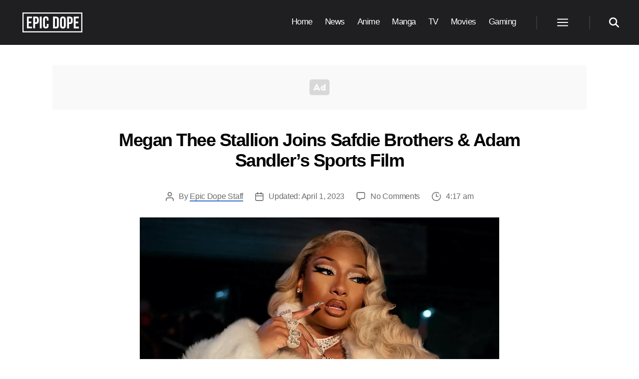

--- FILE ---
content_type: text/html; charset=UTF-8
request_url: https://www.epicdope.com/megan-thee-stallion-joins-uncut-gems-trios-sports-film/?utm_source=internal&utm_medium=193990&utm_campaign=sidebar
body_size: 23472
content:
<!DOCTYPE html>
<html class="no-js" lang="en-US">

	<head>

		<meta charset="UTF-8">
		<meta name="viewport" content="width=device-width, initial-scale=1.0">

		<link rel="profile" href="https://gmpg.org/xfn/11">

		<script data-no-optimize="1" data-cfasync="false">!function(){"use strict";const t={adt_ei:{identityApiKey:"plainText",source:"url",type:"plaintext",priority:1},adt_eih:{identityApiKey:"sha256",source:"urlh",type:"hashed",priority:2},sh_kit:{identityApiKey:"sha256",source:"urlhck",type:"hashed",priority:3}},e=Object.keys(t);function i(t){const e=t.match(/((?=([a-z0-9._!#$%+^&*()[\]<>-]+))\2@[a-z0-9._-]+\.[a-z0-9._-]+)/gi);return e?e[0]:""}function n(t){return i(a(t.toLowerCase()))}function a(t){return t.replace(/\s/g,"")}function o(t,e){const i=new URL(e);t.forEach(t=>i.searchParams.delete(t)),history.replaceState(null,"",i.toString())}var r={checkEmail:i,validateEmail:n,trimInput:a,removeQueryParamsAndUpdateHistory:o,detectEmails:async function(){const i=new URL(window.location.href),a=i.searchParams;let r=null;const c=Object.entries(t).sort(([,t],[,e])=>t.priority-e.priority).map(([t])=>t);for(const e of c){const i=a.get(e),o=t[e];if(!i||!o)continue;const c=decodeURIComponent(i),d="plaintext"===o.type&&n(c),s="hashed"===o.type&&c;if(d||s){r={value:c,config:o};break}}if(r){const{value:t,config:e}=r;window.adthrive=window.adthrive||{},window.adthrive.cmd=window.adthrive.cmd||[],window.adthrive.cmd.push((function(){window.adthrive.identityApi({source:e.source,[e.identityApiKey]:t},({success:i,data:n})=>{i?window.adthrive.log("info","Plugin","detectEmails",`Identity API called with ${e.type} email: ${t}`,n):window.adthrive.log("warning","Plugin","detectEmails",`Failed to call Identity API with ${e.type} email: ${t}`,n)})}))}o(e,i)},cb:"adthrive"};const{detectEmails:c,cb:d}=r;c()}();
</script><title>Megan Thee Stallion Joins Uncut Gems Trio&rsquo;s Sports Film</title>
<style>.flying-press-lazy-bg{background-image:none!important;}</style>
<link rel="preload" href="https://www.epicdope.com/wp-content/themes/epicdope/assets/icons/ad.svg" as="image" fetchpriority="high">
<link rel="preload" href="https://www.epicdope.com/wp-content/themes/epicdope/assets/icons/spinner.svg" as="image" fetchpriority="high">
<link rel="preload" href="https://www.epicdope.com/wp-content/uploads/2020/05/Epic-Dope-Logo.png" as="image" imagesrcset="" imagesizes="">
<link rel="preload" href="https://www.epicdope.com/wp-content/uploads/2023/03/Megan-Thee-Stallion.jpg" as="image" imagesrcset="https://www.epicdope.com/wp-content/uploads/2023/03/Megan-Thee-Stallion.jpg 1280w, https://www.epicdope.com/wp-content/uploads/2023/03/Megan-Thee-Stallion-300x169.jpg 300w, https://www.epicdope.com/wp-content/uploads/2023/03/Megan-Thee-Stallion-1024x576.jpg 1024w, https://www.epicdope.com/wp-content/uploads/2023/03/Megan-Thee-Stallion-768x432.jpg 768w, https://www.epicdope.com/wp-content/uploads/2023/03/Megan-Thee-Stallion-1200x675.jpg 1200w" imagesizes="(max-width: 1280px) 100vw, 1280px">
<link rel="preload" href="https://www.epicdope.com/wp-content/uploads/2023/03/Megan-Thee-Stallion-as-herself-in-She-Hulk-Attorney-at-Law.jpg" as="image" imagesrcset="" imagesizes="">

	<style>img:is([sizes="auto" i], [sizes^="auto," i]) { contain-intrinsic-size: 3000px 1500px }</style>
	
<script data-no-optimize="1" data-cfasync="false" data-loading-method="user-interaction" data-src="data:text/javascript,%28function%28w%2C%20d%29%20%7B%0A%09w.adthrive%20%3D%20w.adthrive%20%7C%7C%20%7B%7D%3B%0A%09w.adthrive.cmd%20%3D%20w.adthrive.cmd%20%7C%7C%20%5B%5D%3B%0A%09w.adthrive.plugin%20%3D%20%27adthrive-ads-3.8.0%27%3B%0A%09w.adthrive.host%20%3D%20%27ads.adthrive.com%27%3B%0A%09w.adthrive.integration%20%3D%20%27plugin%27%3B%0A%0A%09var%20commitParam%20%3D%20%28w.adthriveCLS%20%26%26%20w.adthriveCLS.bucket%20%21%3D%3D%20%27prod%27%20%26%26%20w.adthriveCLS.branch%29%20%3F%20%27%26commit%3D%27%20%2B%20w.adthriveCLS.branch%20%3A%20%27%27%3B%0A%0A%09var%20s%20%3D%20d.createElement%28%27script%27%29%3B%0A%09s.async%20%3D%20true%3B%0A%09s.referrerpolicy%3D%27no-referrer-when-downgrade%27%3B%0A%09s.src%20%3D%20%27https%3A%2F%2F%27%20%2B%20w.adthrive.host%20%2B%20%27%2Fsites%2F5eaaf61be9893f1f1a5bfc9c%2Fads.min.js%3Freferrer%3D%27%20%2B%20w.encodeURIComponent%28w.location.href%29%20%2B%20commitParam%20%2B%20%27%26cb%3D%27%20%2B%20%28Math.floor%28Math.random%28%29%20%2A%20100%29%20%2B%201%29%20%2B%20%27%27%3B%0A%09var%20n%20%3D%20d.getElementsByTagName%28%27script%27%29%5B0%5D%3B%0A%09n.parentNode.insertBefore%28s%2C%20n%29%3B%0A%7D%29%28window%2C%20document%29%3B"></script>
<link rel="dns-prefetch" href="https://ads.adthrive.com/"><link rel="preconnect" href="https://ads.adthrive.com/"><link rel="preconnect" href="https://ads.adthrive.com/" crossorigin>
<!-- The SEO Framework by Sybre Waaijer -->
<meta name="robots" content="max-snippet:-1,max-image-preview:standard,max-video-preview:-1">
<link rel="canonical" href="https://www.epicdope.com/megan-thee-stallion-joins-uncut-gems-trios-sports-film/">
<meta name="description" content="American rapper &amp; rising artist Megan Thee Stallion joins the cast of the Safdie brothers&rsquo; untitled sports memorabilia film starring Adam Sandler.">
<meta property="og:type" content="article">
<meta property="og:locale" content="en_US">
<meta property="og:site_name" content="Epic Dope">
<meta property="og:title" content="Megan Thee Stallion Joins Uncut Gems Trio&rsquo;s Sports Film">
<meta property="og:description" content="American rapper &amp; rising artist Megan Thee Stallion joins the cast of the Safdie brothers&rsquo; untitled sports memorabilia film starring Adam Sandler.">
<meta property="og:url" content="https://www.epicdope.com/megan-thee-stallion-joins-uncut-gems-trios-sports-film/">
<meta property="og:image" content="https://www.epicdope.com/wp-content/uploads/2023/03/Megan-Thee-Stallion.jpg">
<meta property="og:image:width" content="1280">
<meta property="og:image:height" content="720">
<meta property="og:image:alt" content="Megan Thee Stallion Joins Safdie Brothers &amp; Adam Sandler Sports Film">
<meta property="article:published_time" content="2023-03-31T11:17:33+00:00">
<meta property="article:modified_time" content="2023-04-01T08:38:43+00:00">
<meta property="article:publisher" content="https://www.facebook.com/dope.epic">
<meta name="twitter:card" content="summary_large_image">
<meta name="twitter:title" content="Megan Thee Stallion Joins Uncut Gems Trio&rsquo;s Sports Film">
<meta name="twitter:description" content="American rapper &amp; rising artist Megan Thee Stallion joins the cast of the Safdie brothers&rsquo; untitled sports memorabilia film starring Adam Sandler.">
<meta name="twitter:image" content="https://www.epicdope.com/wp-content/uploads/2023/03/Megan-Thee-Stallion.jpg">
<meta name="twitter:image:alt" content="Megan Thee Stallion Joins Safdie Brothers &amp; Adam Sandler Sports Film">
<meta name="google-site-verification" content="yx1eCDAMzYPQi4vQdCOlcXxH3PVTshMJLwEl_0xbOmM">
<meta name="msvalidate.01" content="AA8B0BA406B45B551259A35A6C4F2FCF">
<meta name="yandex-verification" content="49b15d112c4f79c8">
<!-- / The SEO Framework by Sybre Waaijer | 2.61ms meta | 0.18ms boot -->

<link rel="alternate" type="application/rss+xml" title="Epic Dope &raquo; Feed" href="https://www.epicdope.com/feed/">
<link rel="alternate" type="application/rss+xml" title="Epic Dope &raquo; Comments Feed" href="https://www.epicdope.com/comments/feed/">
<link rel="alternate" type="application/rss+xml" title="Epic Dope &raquo; Megan Thee Stallion Joins Safdie Brothers &amp; Adam Sandler&rsquo;s Sports Film Comments Feed" href="https://www.epicdope.com/megan-thee-stallion-joins-uncut-gems-trios-sports-film/feed/">
<style id="classic-theme-styles-inline-css">/*! This file is auto-generated */
.wp-block-button__link{color:#fff;background-color:#32373c;border-radius:9999px;box-shadow:none;text-decoration:none;padding:calc(.667em + 2px) calc(1.333em + 2px);font-size:1.125em}.wp-block-file__button{background:#32373c;color:#fff;text-decoration:none}</style>
<style id="inline-spoilers-block-style-inline-css">.wp-block-inline-spoilers-block{background:#f5f5f5;border:1px solid #c3cbd1;border-left-width:2px;box-sizing:border-box;clear:both;padding:0 10px}.wp-block-inline-spoilers-block .spoiler-title,.wp-block-inline-spoilers-block summary{background-color:#e9e9e6;background-image:url([data-uri]);background-position:6px;background-repeat:no-repeat;border-bottom:1px solid #c3cbd1;cursor:pointer;font-weight:700;line-height:1.5;list-style:none;margin:0 -10px -1px;outline:0;padding:0 6px 0 23px;text-align:left}.wp-block-inline-spoilers-block[open]>.spoiler-title,.wp-block-inline-spoilers-block[open]>summary{background-image:url([data-uri]);margin:0 -10px 2px}div.spoiler-wrap{background-color:#e9e9e6;border:1px solid #c3cbd1;border-left-width:2px;clear:both;display:block;margin:6px 0;padding:0}div.spoiler-head{color:#2a2a2a;cursor:pointer;display:block;font-weight:700;line-height:1.5;margin-left:6px;padding:0 6px 0 14px;text-align:left}div.spoiler-head.collapsed{background:url([data-uri]) 0 no-repeat}div.spoiler-head.expanded{background:url([data-uri]) 0 no-repeat}div.spoiler-head.collapsed.no-icon,div.spoiler-head.expanded.no-icon{background:0 0;cursor:auto;padding:0 6px}div.spoiler-body{background:#f5f5f5;border-top:1px solid #c3cbd1;padding:2px 6px}.wp-block-inline-spoilers-block:has(.spoiler-wrap){background:transparent;border:0;padding:0}</style>
<style id="global-styles-inline-css">:root{--wp--preset--aspect-ratio--square: 1;--wp--preset--aspect-ratio--4-3: 4/3;--wp--preset--aspect-ratio--3-4: 3/4;--wp--preset--aspect-ratio--3-2: 3/2;--wp--preset--aspect-ratio--2-3: 2/3;--wp--preset--aspect-ratio--16-9: 16/9;--wp--preset--aspect-ratio--9-16: 9/16;--wp--preset--color--black: #000000;--wp--preset--color--cyan-bluish-gray: #abb8c3;--wp--preset--color--white: #ffffff;--wp--preset--color--pale-pink: #f78da7;--wp--preset--color--vivid-red: #cf2e2e;--wp--preset--color--luminous-vivid-orange: #ff6900;--wp--preset--color--luminous-vivid-amber: #fcb900;--wp--preset--color--light-green-cyan: #7bdcb5;--wp--preset--color--vivid-green-cyan: #00d084;--wp--preset--color--pale-cyan-blue: #8ed1fc;--wp--preset--color--vivid-cyan-blue: #0693e3;--wp--preset--color--vivid-purple: #9b51e0;--wp--preset--color--accent: #e22658;--wp--preset--color--primary: #000000;--wp--preset--color--secondary: #6d6d6d;--wp--preset--color--subtle-background: #dbdbdb;--wp--preset--color--background: #ffffff;--wp--preset--gradient--vivid-cyan-blue-to-vivid-purple: linear-gradient(135deg,rgba(6,147,227,1) 0%,rgb(155,81,224) 100%);--wp--preset--gradient--light-green-cyan-to-vivid-green-cyan: linear-gradient(135deg,rgb(122,220,180) 0%,rgb(0,208,130) 100%);--wp--preset--gradient--luminous-vivid-amber-to-luminous-vivid-orange: linear-gradient(135deg,rgba(252,185,0,1) 0%,rgba(255,105,0,1) 100%);--wp--preset--gradient--luminous-vivid-orange-to-vivid-red: linear-gradient(135deg,rgba(255,105,0,1) 0%,rgb(207,46,46) 100%);--wp--preset--gradient--very-light-gray-to-cyan-bluish-gray: linear-gradient(135deg,rgb(238,238,238) 0%,rgb(169,184,195) 100%);--wp--preset--gradient--cool-to-warm-spectrum: linear-gradient(135deg,rgb(74,234,220) 0%,rgb(151,120,209) 20%,rgb(207,42,186) 40%,rgb(238,44,130) 60%,rgb(251,105,98) 80%,rgb(254,248,76) 100%);--wp--preset--gradient--blush-light-purple: linear-gradient(135deg,rgb(255,206,236) 0%,rgb(152,150,240) 100%);--wp--preset--gradient--blush-bordeaux: linear-gradient(135deg,rgb(254,205,165) 0%,rgb(254,45,45) 50%,rgb(107,0,62) 100%);--wp--preset--gradient--luminous-dusk: linear-gradient(135deg,rgb(255,203,112) 0%,rgb(199,81,192) 50%,rgb(65,88,208) 100%);--wp--preset--gradient--pale-ocean: linear-gradient(135deg,rgb(255,245,203) 0%,rgb(182,227,212) 50%,rgb(51,167,181) 100%);--wp--preset--gradient--electric-grass: linear-gradient(135deg,rgb(202,248,128) 0%,rgb(113,206,126) 100%);--wp--preset--gradient--midnight: linear-gradient(135deg,rgb(2,3,129) 0%,rgb(40,116,252) 100%);--wp--preset--font-size--small: 18px;--wp--preset--font-size--medium: 20px;--wp--preset--font-size--large: 26.25px;--wp--preset--font-size--x-large: 42px;--wp--preset--font-size--normal: 21px;--wp--preset--font-size--larger: 32px;--wp--preset--spacing--20: 0.44rem;--wp--preset--spacing--30: 0.67rem;--wp--preset--spacing--40: 1rem;--wp--preset--spacing--50: 1.5rem;--wp--preset--spacing--60: 2.25rem;--wp--preset--spacing--70: 3.38rem;--wp--preset--spacing--80: 5.06rem;--wp--preset--shadow--natural: 6px 6px 9px rgba(0, 0, 0, 0.2);--wp--preset--shadow--deep: 12px 12px 50px rgba(0, 0, 0, 0.4);--wp--preset--shadow--sharp: 6px 6px 0px rgba(0, 0, 0, 0.2);--wp--preset--shadow--outlined: 6px 6px 0px -3px rgba(255, 255, 255, 1), 6px 6px rgba(0, 0, 0, 1);--wp--preset--shadow--crisp: 6px 6px 0px rgba(0, 0, 0, 1);}:where(.is-layout-flex){gap: 0.5em;}:where(.is-layout-grid){gap: 0.5em;}body .is-layout-flex{display: flex;}.is-layout-flex{flex-wrap: wrap;align-items: center;}.is-layout-flex > :is(*, div){margin: 0;}body .is-layout-grid{display: grid;}.is-layout-grid > :is(*, div){margin: 0;}:where(.wp-block-columns.is-layout-flex){gap: 2em;}:where(.wp-block-columns.is-layout-grid){gap: 2em;}:where(.wp-block-post-template.is-layout-flex){gap: 1.25em;}:where(.wp-block-post-template.is-layout-grid){gap: 1.25em;}.has-black-color{color: var(--wp--preset--color--black) !important;}.has-cyan-bluish-gray-color{color: var(--wp--preset--color--cyan-bluish-gray) !important;}.has-white-color{color: var(--wp--preset--color--white) !important;}.has-pale-pink-color{color: var(--wp--preset--color--pale-pink) !important;}.has-vivid-red-color{color: var(--wp--preset--color--vivid-red) !important;}.has-luminous-vivid-orange-color{color: var(--wp--preset--color--luminous-vivid-orange) !important;}.has-luminous-vivid-amber-color{color: var(--wp--preset--color--luminous-vivid-amber) !important;}.has-light-green-cyan-color{color: var(--wp--preset--color--light-green-cyan) !important;}.has-vivid-green-cyan-color{color: var(--wp--preset--color--vivid-green-cyan) !important;}.has-pale-cyan-blue-color{color: var(--wp--preset--color--pale-cyan-blue) !important;}.has-vivid-cyan-blue-color{color: var(--wp--preset--color--vivid-cyan-blue) !important;}.has-vivid-purple-color{color: var(--wp--preset--color--vivid-purple) !important;}.has-black-background-color{background-color: var(--wp--preset--color--black) !important;}.has-cyan-bluish-gray-background-color{background-color: var(--wp--preset--color--cyan-bluish-gray) !important;}.has-white-background-color{background-color: var(--wp--preset--color--white) !important;}.has-pale-pink-background-color{background-color: var(--wp--preset--color--pale-pink) !important;}.has-vivid-red-background-color{background-color: var(--wp--preset--color--vivid-red) !important;}.has-luminous-vivid-orange-background-color{background-color: var(--wp--preset--color--luminous-vivid-orange) !important;}.has-luminous-vivid-amber-background-color{background-color: var(--wp--preset--color--luminous-vivid-amber) !important;}.has-light-green-cyan-background-color{background-color: var(--wp--preset--color--light-green-cyan) !important;}.has-vivid-green-cyan-background-color{background-color: var(--wp--preset--color--vivid-green-cyan) !important;}.has-pale-cyan-blue-background-color{background-color: var(--wp--preset--color--pale-cyan-blue) !important;}.has-vivid-cyan-blue-background-color{background-color: var(--wp--preset--color--vivid-cyan-blue) !important;}.has-vivid-purple-background-color{background-color: var(--wp--preset--color--vivid-purple) !important;}.has-black-border-color{border-color: var(--wp--preset--color--black) !important;}.has-cyan-bluish-gray-border-color{border-color: var(--wp--preset--color--cyan-bluish-gray) !important;}.has-white-border-color{border-color: var(--wp--preset--color--white) !important;}.has-pale-pink-border-color{border-color: var(--wp--preset--color--pale-pink) !important;}.has-vivid-red-border-color{border-color: var(--wp--preset--color--vivid-red) !important;}.has-luminous-vivid-orange-border-color{border-color: var(--wp--preset--color--luminous-vivid-orange) !important;}.has-luminous-vivid-amber-border-color{border-color: var(--wp--preset--color--luminous-vivid-amber) !important;}.has-light-green-cyan-border-color{border-color: var(--wp--preset--color--light-green-cyan) !important;}.has-vivid-green-cyan-border-color{border-color: var(--wp--preset--color--vivid-green-cyan) !important;}.has-pale-cyan-blue-border-color{border-color: var(--wp--preset--color--pale-cyan-blue) !important;}.has-vivid-cyan-blue-border-color{border-color: var(--wp--preset--color--vivid-cyan-blue) !important;}.has-vivid-purple-border-color{border-color: var(--wp--preset--color--vivid-purple) !important;}.has-vivid-cyan-blue-to-vivid-purple-gradient-background{background: var(--wp--preset--gradient--vivid-cyan-blue-to-vivid-purple) !important;}.has-light-green-cyan-to-vivid-green-cyan-gradient-background{background: var(--wp--preset--gradient--light-green-cyan-to-vivid-green-cyan) !important;}.has-luminous-vivid-amber-to-luminous-vivid-orange-gradient-background{background: var(--wp--preset--gradient--luminous-vivid-amber-to-luminous-vivid-orange) !important;}.has-luminous-vivid-orange-to-vivid-red-gradient-background{background: var(--wp--preset--gradient--luminous-vivid-orange-to-vivid-red) !important;}.has-very-light-gray-to-cyan-bluish-gray-gradient-background{background: var(--wp--preset--gradient--very-light-gray-to-cyan-bluish-gray) !important;}.has-cool-to-warm-spectrum-gradient-background{background: var(--wp--preset--gradient--cool-to-warm-spectrum) !important;}.has-blush-light-purple-gradient-background{background: var(--wp--preset--gradient--blush-light-purple) !important;}.has-blush-bordeaux-gradient-background{background: var(--wp--preset--gradient--blush-bordeaux) !important;}.has-luminous-dusk-gradient-background{background: var(--wp--preset--gradient--luminous-dusk) !important;}.has-pale-ocean-gradient-background{background: var(--wp--preset--gradient--pale-ocean) !important;}.has-electric-grass-gradient-background{background: var(--wp--preset--gradient--electric-grass) !important;}.has-midnight-gradient-background{background: var(--wp--preset--gradient--midnight) !important;}.has-small-font-size{font-size: var(--wp--preset--font-size--small) !important;}.has-medium-font-size{font-size: var(--wp--preset--font-size--medium) !important;}.has-large-font-size{font-size: var(--wp--preset--font-size--large) !important;}.has-x-large-font-size{font-size: var(--wp--preset--font-size--x-large) !important;}
:where(.wp-block-post-template.is-layout-flex){gap: 1.25em;}:where(.wp-block-post-template.is-layout-grid){gap: 1.25em;}
:where(.wp-block-columns.is-layout-flex){gap: 2em;}:where(.wp-block-columns.is-layout-grid){gap: 2em;}
:root :where(.wp-block-pullquote){font-size: 1.5em;line-height: 1.6;}</style>
<link rel="stylesheet" id="inline-spoilers-css-css" href="https://www.epicdope.com/wp-content/cache/flying-press/8b682d1ad04b.style-index.css" media="all">
<link rel="stylesheet" id="main-style-css" href="https://www.epicdope.com/wp-content/cache/flying-press/0d1feaca0229.main.css" media="all">
<link rel="stylesheet" id="child-style-css" href="https://www.epicdope.com/wp-content/cache/flying-press/3e5fb324efda.style.css" media="all">
<link rel="stylesheet" id="post-style-css" href="https://www.epicdope.com/wp-content/cache/flying-press/b23a203267bf.core.css" media="all">
<link rel="stylesheet" id="block-style-css" href="https://www.epicdope.com/wp-content/cache/flying-press/4bdbe6d5a0fe.blocks.css" media="all">
<link rel="stylesheet" id="twentytwenty-fonts-css" href="https://www.epicdope.com/wp-content/cache/flying-press/e6f251e669f2.font-inter.css" media="all">
<script src="https://www.epicdope.com/wp-content/cache/flying-press/72bfb507aa93.index.js" id="twentytwenty-js-js" defer data-wp-strategy="defer"></script>
<link rel="https://api.w.org/" href="https://www.epicdope.com/wp-json/"><link rel="alternate" title="JSON" type="application/json" href="https://www.epicdope.com/wp-json/wp/v2/posts/329136"><link rel="EditURI" type="application/rsd+xml" title="RSD" href="https://www.epicdope.com/xmlrpc.php?rsd">
	<script>document.documentElement.className = document.documentElement.className.replace( 'no-js', 'js' );</script>
	<style id="custom-background-css">body.custom-background { background-color: #ffffff; }</style>
	<link rel="icon" href="https://www.epicdope.com/wp-content/uploads/2019/07/cropped-Epic-Dope-Site-Title-1-32x32.png" sizes="32x32">
<link rel="icon" href="https://www.epicdope.com/wp-content/uploads/2019/07/cropped-Epic-Dope-Site-Title-1-192x192.png" sizes="192x192">
<link rel="apple-touch-icon" href="https://www.epicdope.com/wp-content/uploads/2019/07/cropped-Epic-Dope-Site-Title-1-180x180.png">
<meta name="msapplication-TileImage" content="https://www.epicdope.com/wp-content/uploads/2019/07/cropped-Epic-Dope-Site-Title-1-270x270.png">
		
				
		<!-- Global site tag (gtag.js) - Google Analytics -->
		<script async data-loading-method="user-interaction" data-src="https://www.googletagmanager.com/gtag/js?id=G-0TWP739RXK"></script>
		<script>
		 window.dataLayer = window.dataLayer || [];
		 function gtag(){dataLayer.push(arguments);}
		 gtag('js', new Date());

		 gtag('config', 'G-0TWP739RXK');
		</script>
		
		
				
		<script>
			(function() {
				var supportsPassive = eventListenerOptionsSupported();  

				if (supportsPassive) {
					var addEvent = EventTarget.prototype.addEventListener;
					overwriteAddEvent(addEvent);
				}

				function overwriteAddEvent(superMethod) {
					var defaultOptions = {
						passive: true,
						capture: false
					};

					EventTarget.prototype.addEventListener = function(type, listener, options) {
						var usesListenerOptions = typeof options === 'object';
						var useCapture = usesListenerOptions ? options.capture : options;

						options = usesListenerOptions ? options : {};
						options.passive = options.passive !== undefined ? options.passive : defaultOptions.passive;
						options.capture = useCapture !== undefined ? useCapture : defaultOptions.capture;

						superMethod.call(this, type, listener, options);
					};
				}

				function eventListenerOptionsSupported() {
					var supported = false;
					try {
						var opts = Object.defineProperty({}, 'passive', {
							get: function() {
								supported = true;
							}
						});
						window.addEventListener("test", null, opts);
					} catch (e) {}

					return supported;
				}
			})();
		</script>

	<script type="speculationrules">{"prefetch":[{"source":"document","where":{"and":[{"href_matches":"\/*"},{"not":{"href_matches":["\/*.php","\/wp-(admin|includes|content|login|signup|json)(.*)?","\/*\\?(.+)","\/(cart|checkout|logout)(.*)?"]}}]},"eagerness":"moderate"}]}</script></head>

	<body class="wp-singular post-template-default single single-post postid-329136 single-format-standard custom-background wp-custom-logo wp-embed-responsive wp-theme-twentytwenty wp-child-theme-epicdope singular enable-search-modal has-post-thumbnail has-single-pagination showing-comments show-avatars footer-top-visible reduced-spacing">



		<a class="skip-link screen-reader-text" href="#site-content">Skip to the content</a>
		<header id="site-header" class="header-footer-group" role="banner">

			<div class="header-inner section-inner">

				<div class="header-titles-wrapper">

					
					<button class="toggle search-toggle mobile-search-toggle" data-toggle-target=".search-modal" data-toggle-body-class="showing-search-modal" data-set-focus=".search-modal .search-field" aria-expanded="false">
						<span class="toggle-inner">
							<span class="toggle-icon">
								<svg class="svg-icon" aria-hidden="true" role="img" focusable="false" xmlns="http://www.w3.org/2000/svg" width="23" height="23" viewbox="0 0 23 23"><path d="M38.710696,48.0601792 L43,52.3494831 L41.3494831,54 L37.0601792,49.710696 C35.2632422,51.1481185 32.9839107,52.0076499 30.5038249,52.0076499 C24.7027226,52.0076499 20,47.3049272 20,41.5038249 C20,35.7027226 24.7027226,31 30.5038249,31 C36.3049272,31 41.0076499,35.7027226 41.0076499,41.5038249 C41.0076499,43.9839107 40.1481185,46.2632422 38.710696,48.0601792 Z M36.3875844,47.1716785 C37.8030221,45.7026647 38.6734666,43.7048964 38.6734666,41.5038249 C38.6734666,36.9918565 35.0157934,33.3341833 30.5038249,33.3341833 C25.9918565,33.3341833 22.3341833,36.9918565 22.3341833,41.5038249 C22.3341833,46.0157934 25.9918565,49.6734666 30.5038249,49.6734666 C32.7048964,49.6734666 34.7026647,48.8030221 36.1716785,47.3875844 C36.2023931,47.347638 36.2360451,47.3092237 36.2726343,47.2726343 C36.3092237,47.2360451 36.347638,47.2023931 36.3875844,47.1716785 Z" transform="translate(-20 -31)"></path></svg>							</span>
							<span class="toggle-text">Search</span>
						</span>
					</button><!-- .search-toggle -->

					
					<div class="header-titles">

						<div class="site-logo">
							<a href="https://www.epicdope.com" class="custom-logo-link" rel="home" data-wpel-link="internal">
								<svg class="ed-logo-text" xmlns="http://www.w3.org/2000/svg" viewbox="0 0 1242.582 416"><title id="edlogotitle">Epic Dope Logo</title><path class="a" d="M130.474 188.697h52.994v35.096h-52.994v71.945h66.68v35.095H91.87V85.167h105.286v35.095h-66.681zM338.234 145.882v31.936c0 39.307-18.952 60.715-57.556 60.715h-18.25v92.3h-38.604V85.167h56.854c38.604 0 57.556 21.408 57.556 60.715zm-75.806-25.62v83.176h18.25c12.283 0 18.951-5.615 18.951-23.163v-36.85c0-17.548-6.668-23.163-18.951-23.163zM360.688 85.167h38.605v245.666h-38.605zM542.125 239.234v32.64c0 39.306-19.654 61.767-57.556 61.767s-57.557-22.461-57.557-61.768V144.127c0-39.307 19.654-61.768 57.557-61.768s57.556 22.461 57.556 61.768v23.864h-36.5V141.67c0-17.548-7.72-24.216-20.004-24.216s-20.003 6.668-20.003 24.216v132.66c0 17.548 7.72 23.864 20.004 23.864s20.004-6.316 20.004-23.864v-35.096zM635.488 86.972h61.066c38.604 0 57.555 21.409 57.555 60.715v124.238c0 39.306-18.95 60.715-57.555 60.715h-61.066zm38.605 35.096v175.476h21.759c12.283 0 19.653-6.316 19.653-23.864V145.932c0-17.546-7.37-23.864-19.653-23.864zM780.425 145.932c0-39.306 20.706-61.767 58.609-61.767s58.608 22.46 58.608 61.767V273.68c0 39.306-20.706 61.767-58.608 61.767s-58.61-22.46-58.61-61.767zm38.604 130.204c0 17.547 7.72 24.215 20.005 24.215s20.004-6.668 20.004-24.215v-132.66c0-17.547-7.72-24.215-20.004-24.215s-20.005 6.668-20.005 24.216zM1041.88 147.688v31.936c0 39.307-18.952 60.715-57.556 60.715h-18.25v92.3H927.47V86.973h56.855c38.604 0 57.557 21.409 57.557 60.715zm-75.805-25.62v83.176h18.249c12.283 0 18.951-5.615 18.951-23.163v-36.85c0-17.548-6.668-23.163-18.951-23.163zM1103.294 190.504h52.994v35.095h-52.994v71.945h66.68v35.096H1064.69V86.972h105.285v35.096h-66.68z"></path><path fill="none" stroke="#fff" stroke-miterlimit="10" stroke-width="30" d="M8 8h1226.582v400H8z"></path></svg>
							</a>
							<span class="screen-reader-text">Epic Dope</span>
						</div>

						<style>.ed-logo-text {
								fill: #fff;
								width: 120px;
							}

							.custom-logo-link {
								display: flex !important;
								align-items: center;
								padding: 5px;
								background-color: #000;
							}

							.home .ed-logo-text{
								display: none;
							}</style>

					</div><!-- .header-titles -->

					<button class="toggle nav-toggle mobile-nav-toggle" data-toggle-target=".menu-modal" data-toggle-body-class="showing-menu-modal" aria-expanded="false" data-set-focus=".close-nav-toggle">
						<span class="toggle-inner">
							<span class="toggle-icon">
								<svg class="svg-icon" aria-hidden="true" role="img" focusable="false" xmlns="http://www.w3.org/2000/svg" viewbox="0 0 24 24" width="24px" height="24px"><path d="M 2 5 L 2 7 L 22 7 L 22 5 L 2 5 z M 2 11 L 2 13 L 22 13 L 22 11 L 2 11 z M 2 17 L 2 19 L 22 19 L 22 17 L 2 17 z"></path></svg>							</span>
							<span class="toggle-text">Menu</span>
						</span>
					</button><!-- .nav-toggle -->

				</div><!-- .header-titles-wrapper -->

				<div class="header-navigation-wrapper">

					
					<nav class="primary-menu-wrapper" aria-label="Horizontal" role="navigation">

						<ul class="primary-menu reset-list-style">

							<li id="menu-item-3339" class="menu-item menu-item-type-post_type menu-item-object-page menu-item-home menu-item-3339"><a href="https://www.epicdope.com/" data-wpel-link="internal">Home</a></li>
<li id="menu-item-3625" class="menu-item menu-item-type-taxonomy menu-item-object-category menu-item-3625"><a href="https://www.epicdope.com/category/news/" data-wpel-link="internal">News</a></li>
<li id="menu-item-3621" class="menu-item menu-item-type-taxonomy menu-item-object-category menu-item-3621"><a href="https://www.epicdope.com/category/anime/" data-wpel-link="internal">Anime</a></li>
<li id="menu-item-8086" class="menu-item menu-item-type-taxonomy menu-item-object-category menu-item-8086"><a href="https://www.epicdope.com/category/manga/" data-wpel-link="internal">Manga</a></li>
<li id="menu-item-3622" class="menu-item menu-item-type-taxonomy menu-item-object-category menu-item-3622"><a href="https://www.epicdope.com/category/tv/" data-wpel-link="internal">TV</a></li>
<li id="menu-item-29082" class="menu-item menu-item-type-taxonomy menu-item-object-category menu-item-29082"><a href="https://www.epicdope.com/category/movies/" data-wpel-link="internal">Movies</a></li>
<li id="menu-item-363641" class="menu-item menu-item-type-taxonomy menu-item-object-category menu-item-363641"><a href="https://www.epicdope.com/category/gaming/" data-wpel-link="internal">Gaming</a></li>

						</ul>

					</nav><!-- .primary-menu-wrapper -->

					
					<div class="header-toggles hide-no-js">

						
						<div class="toggle-wrapper nav-toggle-wrapper has-expanded-menu">

							<button class="toggle nav-toggle desktop-nav-toggle" data-toggle-target=".menu-modal" data-toggle-body-class="showing-menu-modal" aria-expanded="false" data-set-focus=".close-nav-toggle">
								<span class="toggle-inner">
									<span class="toggle-text">Menu</span>
									<span class="toggle-icon">
										<svg class="svg-icon" aria-hidden="true" role="img" focusable="false" xmlns="http://www.w3.org/2000/svg" viewbox="0 0 24 24" width="24px" height="24px"><path d="M 2 5 L 2 7 L 22 7 L 22 5 L 2 5 z M 2 11 L 2 13 L 22 13 L 22 11 L 2 11 z M 2 17 L 2 19 L 22 19 L 22 17 L 2 17 z"></path></svg>									</span>
								</span>
							</button><!-- .nav-toggle -->

						</div><!-- .nav-toggle-wrapper -->

						
						<div class="toggle-wrapper search-toggle-wrapper">

							<button class="toggle search-toggle desktop-search-toggle" data-toggle-target=".search-modal" data-toggle-body-class="showing-search-modal" data-set-focus=".search-modal .search-field" aria-expanded="false">
								<span class="toggle-inner">
									<svg class="svg-icon" xmlns="http://www.w3.org/2000/svg" height="1em" viewbox="0 0 512 512"><!--! Font Awesome Free 6.4.2 by @fontawesome - https://fontawesome.com License - https://fontawesome.com/license (Commercial License) Copyright 2023 Fonticons, Inc. --><path d="M416 208c0 45.9-14.9 88.3-40 122.7L502.6 457.4c12.5 12.5 12.5 32.8 0 45.3s-32.8 12.5-45.3 0L330.7 376c-34.4 25.2-76.8 40-122.7 40C93.1 416 0 322.9 0 208S93.1 0 208 0S416 93.1 416 208zM208 352a144 144 0 1 0 0-288 144 144 0 1 0 0 288z"></path></svg>
									<span class="toggle-text">Search</span>
								</span>
							</button><!-- .search-toggle -->

						</div>

						
					</div><!-- .header-toggles -->
					
				</div><!-- .header-navigation-wrapper -->

			</div><!-- .header-inner -->

			<div class="search-modal cover-modal header-footer-group" data-modal-target-string=".search-modal" role="dialog" aria-modal="true" aria-label="Search">

	<div class="search-modal-inner modal-inner">

		<div class="section-inner">

			<form role="search" aria-label="Search for:" method="get" class="search-form" action="https://www.epicdope.com/">
	<label for="search-form-1">
		<span class="screen-reader-text">
			Search for:		</span>
		<input type="search" id="search-form-1" class="search-field" placeholder="Search &hellip;" value="" name="s">
	</label>
	<input type="submit" class="search-submit" value="Search">
</form>

			<button class="toggle search-untoggle close-search-toggle fill-children-current-color" data-toggle-target=".search-modal" data-toggle-body-class="showing-search-modal" data-set-focus=".search-modal .search-field">
				<span class="screen-reader-text">
					Close search				</span>
				<svg class="svg-icon" aria-hidden="true" role="img" focusable="false" xmlns="http://www.w3.org/2000/svg" width="16" height="16" viewbox="0 0 16 16"><polygon fill="" fill-rule="evenodd" points="6.852 7.649 .399 1.195 1.445 .149 7.899 6.602 14.352 .149 15.399 1.195 8.945 7.649 15.399 14.102 14.352 15.149 7.899 8.695 1.445 15.149 .399 14.102"></polygon></svg>			</button><!-- .search-toggle -->

		</div><!-- .section-inner -->

	</div><!-- .search-modal-inner -->

</div><!-- .menu-modal -->

		</header><!-- #site-header -->

		
<div class="menu-modal cover-modal header-footer-group" data-modal-target-string=".menu-modal">

	<div class="menu-modal-inner modal-inner">

		<div class="menu-wrapper section-inner">

			<div class="menu-top">

				<button class="toggle close-nav-toggle fill-children-current-color" data-toggle-target=".menu-modal" data-toggle-body-class="showing-menu-modal" aria-expanded="false" data-set-focus=".menu-modal">
					<span class="toggle-text">Close Menu</span>
					<svg class="svg-icon" aria-hidden="true" role="img" focusable="false" viewbox="0 0 329.26933 329" xmlns="http://www.w3.org/2000/svg"><path d="m194.800781 164.769531 128.210938-128.214843c8.34375-8.339844 8.34375-21.824219 0-30.164063-8.339844-8.339844-21.824219-8.339844-30.164063 0l-128.214844 128.214844-128.210937-128.214844c-8.34375-8.339844-21.824219-8.339844-30.164063 0-8.34375 8.339844-8.34375 21.824219 0 30.164063l128.210938 128.214843-128.210938 128.214844c-8.34375 8.339844-8.34375 21.824219 0 30.164063 4.15625 4.160156 9.621094 6.25 15.082032 6.25 5.460937 0 10.921875-2.089844 15.082031-6.25l128.210937-128.214844 128.214844 128.214844c4.160156 4.160156 9.621094 6.25 15.082032 6.25 5.460937 0 10.921874-2.089844 15.082031-6.25 8.34375-8.339844 8.34375-21.824219 0-30.164063zm0 0"></path></svg>				</button><!-- .nav-toggle -->

				
								
				
				
				
					<nav class="expanded-menu" aria-label="Expanded" role="navigation">

						<ul class="modal-menu reset-list-style">
							<li id="menu-item-7790" class="menu-item menu-item-type-custom menu-item-object-custom menu-item-7790"><div class="ancestor-wrapper"><a href="#"><img alt="Epic Dope Logo" class="dex-menu-img" src="https://www.epicdope.com/wp-content/uploads/2020/05/Epic-Dope-Logo.png" width="350" height="117" loading="eager" fetchpriority="high" decoding="async"></a></div><!-- .ancestor-wrapper --></li>
<li id="menu-item-7791" class="dex-about-text menu-item menu-item-type-custom menu-item-object-custom menu-item-7791"><div class="ancestor-wrapper"><a href="#">Epic Dope is the new home of streaming news, views and reviews. A premium destination for everything Anime, Netflix, Disney + or Hotstar , Amazon Prime Video &amp; Apple TV + .</a></div><!-- .ancestor-wrapper --></li>
<li id="menu-item-18446" class="menu-item menu-item-type-post_type menu-item-object-page menu-item-18446"><div class="ancestor-wrapper"><a href="https://www.epicdope.com/login/" data-wpel-link="internal">Login</a></div><!-- .ancestor-wrapper --></li>
<li id="menu-item-8170" class="menu-item menu-item-type-post_type menu-item-object-page menu-item-8170"><div class="ancestor-wrapper"><a href="https://www.epicdope.com/about-us/" data-wpel-link="internal">About Us</a></div><!-- .ancestor-wrapper --></li>
<li id="menu-item-7789" class="menu-item menu-item-type-post_type menu-item-object-page menu-item-7789"><div class="ancestor-wrapper"><a href="https://www.epicdope.com/contact-us/" data-wpel-link="internal">Contact Us</a></div><!-- .ancestor-wrapper --></li>
<li id="menu-item-8530" class="menu-item menu-item-type-post_type menu-item-object-page menu-item-8530"><div class="ancestor-wrapper"><a href="https://www.epicdope.com/disclaimer/" data-wpel-link="internal">Disclaimer</a></div><!-- .ancestor-wrapper --></li>
<li id="menu-item-8529" class="menu-item menu-item-type-post_type menu-item-object-page menu-item-8529"><div class="ancestor-wrapper"><a href="https://www.epicdope.com/dmca-removal/" data-wpel-link="internal">DMCA/Removal</a></div><!-- .ancestor-wrapper --></li>
						</ul>

					</nav>

					
					<nav class="mobile-menu" aria-label="Mobile" role="navigation">

						<ul class="modal-menu reset-list-style">

						<li id="menu-item-18430" class="menu-item menu-item-type-post_type menu-item-object-page menu-item-home menu-item-18430"><div class="ancestor-wrapper"><a href="https://www.epicdope.com/" data-wpel-link="internal">Home</a></div><!-- .ancestor-wrapper --></li>
<li id="menu-item-18431" class="menu-item menu-item-type-taxonomy menu-item-object-category menu-item-has-children menu-item-18431"><div class="ancestor-wrapper"><a href="https://www.epicdope.com/category/news/" data-wpel-link="internal">News</a><button class="toggle sub-menu-toggle fill-children-current-color" data-toggle-target=".menu-modal .menu-item-18431 &gt; .sub-menu" data-toggle-type="slidetoggle" data-toggle-duration="250" aria-expanded="false"><span class="screen-reader-text">Show sub menu</span><svg class="svg-icon" aria-hidden="true" role="img" focusable="false" xmlns="http://www.w3.org/2000/svg" width="20" height="12" viewbox="0 0 20 12"><polygon fill="" fill-rule="evenodd" points="1319.899 365.778 1327.678 358 1329.799 360.121 1319.899 370.021 1310 360.121 1312.121 358" transform="translate(-1310 -358)"></polygon></svg></button></div><!-- .ancestor-wrapper -->
<ul class="sub-menu">
	<li id="menu-item-18432" class="menu-item menu-item-type-custom menu-item-object-custom menu-item-18432"><div class="ancestor-wrapper"><a href="https://www.epicdope.com/category/anime+news/" data-wpel-link="internal">Anime</a></div><!-- .ancestor-wrapper --></li>
	<li id="menu-item-18433" class="menu-item menu-item-type-custom menu-item-object-custom menu-item-18433"><div class="ancestor-wrapper"><a href="https://www.epicdope.com/category/manga-chapters+news/" data-wpel-link="internal">Manga</a></div><!-- .ancestor-wrapper --></li>
	<li id="menu-item-18434" class="menu-item menu-item-type-custom menu-item-object-custom menu-item-18434"><div class="ancestor-wrapper"><a href="https://www.epicdope.com/category/tv-series+news/" data-wpel-link="internal">TV Series</a></div><!-- .ancestor-wrapper --></li>
</ul>
</li>
<li id="menu-item-18435" class="menu-item menu-item-type-taxonomy menu-item-object-category menu-item-18435"><div class="ancestor-wrapper"><a href="https://www.epicdope.com/category/anime/" data-wpel-link="internal">Anime</a></div><!-- .ancestor-wrapper --></li>
<li id="menu-item-18436" class="menu-item menu-item-type-taxonomy menu-item-object-category menu-item-18436"><div class="ancestor-wrapper"><a href="https://www.epicdope.com/category/manga/" data-wpel-link="internal">Manga</a></div><!-- .ancestor-wrapper --></li>
<li id="menu-item-29077" class="menu-item menu-item-type-taxonomy menu-item-object-category menu-item-29077"><div class="ancestor-wrapper"><a href="https://www.epicdope.com/category/manhwa/" data-wpel-link="internal">Manhwa</a></div><!-- .ancestor-wrapper --></li>
<li id="menu-item-37509" class="menu-item menu-item-type-taxonomy menu-item-object-category menu-item-37509"><div class="ancestor-wrapper"><a href="https://www.epicdope.com/category/lists/" data-wpel-link="internal">Top 10s</a></div><!-- .ancestor-wrapper --></li>
<li id="menu-item-18437" class="menu-item menu-item-type-taxonomy menu-item-object-category menu-item-18437"><div class="ancestor-wrapper"><a href="https://www.epicdope.com/category/tv/" data-wpel-link="internal">TV</a></div><!-- .ancestor-wrapper --></li>
<li id="menu-item-29076" class="menu-item menu-item-type-taxonomy menu-item-object-category menu-item-29076"><div class="ancestor-wrapper"><a href="https://www.epicdope.com/category/movies/" data-wpel-link="internal">Movies</a></div><!-- .ancestor-wrapper --></li>
<li id="menu-item-18438" class="blue-menu-big menu-item menu-item-type-post_type menu-item-object-page menu-item-18438"><div class="ancestor-wrapper"><a href="https://www.epicdope.com/login/" data-wpel-link="internal">Sign In</a></div><!-- .ancestor-wrapper --></li>

						</ul>

					</nav>

					
			</div><!-- .menu-top -->

			<div class="menu-bottom">

				
			</div><!-- .menu-bottom -->

		</div><!-- .menu-wrapper -->

	</div><!-- .menu-modal-inner -->

</div><!-- .menu-modal -->
<main id="site-content" role="main">
	
	<div class="raptive-placeholder-header" style="min-height:90px;"></div>
	
<article class="post-329136 post type-post status-publish format-standard has-post-thumbnail hentry" id="post-329136">

	<header class="post-header">

		
<div class="post-heading">

	<h1 class="entry-title post-title">Megan Thee Stallion Joins Safdie Brothers &amp; Adam Sandler&rsquo;s Sports Film</h1>
</div><!-- .post-heading --><div class="post-meta meta-top">
	
	<div class="meta-item post-author">
		<div class="meta-icon"><svg class="svg-icon" aria-hidden="true" role="img" focusable="false" xmlns="http://www.w3.org/2000/svg" width="18" height="20" viewbox="0 0 18 20"><path fill="" d="M18,19 C18,19.5522847 17.5522847,20 17,20 C16.4477153,20 16,19.5522847 16,19 L16,17 C16,15.3431458 14.6568542,14 13,14 L5,14 C3.34314575,14 2,15.3431458 2,17 L2,19 C2,19.5522847 1.55228475,20 1,20 C0.44771525,20 0,19.5522847 0,19 L0,17 C0,14.2385763 2.23857625,12 5,12 L13,12 C15.7614237,12 18,14.2385763 18,17 L18,19 Z M9,10 C6.23857625,10 4,7.76142375 4,5 C4,2.23857625 6.23857625,0 9,0 C11.7614237,0 14,2.23857625 14,5 C14,7.76142375 11.7614237,10 9,10 Z M9,8 C10.6568542,8 12,6.65685425 12,5 C12,3.34314575 10.6568542,2 9,2 C7.34314575,2 6,3.34314575 6,5 C6,6.65685425 7.34314575,8 9,8 Z"></path></svg></div>
		<p class="meta-text">By <a href="https://www.epicdope.com/author/edstaff/" data-wpel-link="internal">Epic Dope Staff</a></p>
	</div>
	
	<div class="meta-item post-date">
		<div class="meta-icon"><svg class="svg-icon" aria-hidden="true" role="img" focusable="false" xmlns="http://www.w3.org/2000/svg" width="18" height="19" viewbox="0 0 18 19"><path fill="" d="M4.60069444,4.09375 L3.25,4.09375 C2.47334957,4.09375 1.84375,4.72334957 1.84375,5.5 L1.84375,7.26736111 L16.15625,7.26736111 L16.15625,5.5 C16.15625,4.72334957 15.5266504,4.09375 14.75,4.09375 L13.3993056,4.09375 L13.3993056,4.55555556 C13.3993056,5.02154581 13.0215458,5.39930556 12.5555556,5.39930556 C12.0895653,5.39930556 11.7118056,5.02154581 11.7118056,4.55555556 L11.7118056,4.09375 L6.28819444,4.09375 L6.28819444,4.55555556 C6.28819444,5.02154581 5.9104347,5.39930556 5.44444444,5.39930556 C4.97845419,5.39930556 4.60069444,5.02154581 4.60069444,4.55555556 L4.60069444,4.09375 Z M6.28819444,2.40625 L11.7118056,2.40625 L11.7118056,1 C11.7118056,0.534009742 12.0895653,0.15625 12.5555556,0.15625 C13.0215458,0.15625 13.3993056,0.534009742 13.3993056,1 L13.3993056,2.40625 L14.75,2.40625 C16.4586309,2.40625 17.84375,3.79136906 17.84375,5.5 L17.84375,15.875 C17.84375,17.5836309 16.4586309,18.96875 14.75,18.96875 L3.25,18.96875 C1.54136906,18.96875 0.15625,17.5836309 0.15625,15.875 L0.15625,5.5 C0.15625,3.79136906 1.54136906,2.40625 3.25,2.40625 L4.60069444,2.40625 L4.60069444,1 C4.60069444,0.534009742 4.97845419,0.15625 5.44444444,0.15625 C5.9104347,0.15625 6.28819444,0.534009742 6.28819444,1 L6.28819444,2.40625 Z M1.84375,8.95486111 L1.84375,15.875 C1.84375,16.6516504 2.47334957,17.28125 3.25,17.28125 L14.75,17.28125 C15.5266504,17.28125 16.15625,16.6516504 16.15625,15.875 L16.15625,8.95486111 L1.84375,8.95486111 Z"></path></svg></div>
		<p class="meta-text">Updated: April 1, 2023</p>
	</div>
	
	<div class="meta-item post-comments">
		<div class="meta-icon"><svg class="svg-icon" aria-hidden="true" role="img" focusable="false" xmlns="http://www.w3.org/2000/svg" width="19" height="19" viewbox="0 0 19 19"><path d="M9.43016863,13.2235931 C9.58624731,13.094699 9.7823475,13.0241935 9.98476849,13.0241935 L15.0564516,13.0241935 C15.8581553,13.0241935 16.5080645,12.3742843 16.5080645,11.5725806 L16.5080645,3.44354839 C16.5080645,2.64184472 15.8581553,1.99193548 15.0564516,1.99193548 L3.44354839,1.99193548 C2.64184472,1.99193548 1.99193548,2.64184472 1.99193548,3.44354839 L1.99193548,11.5725806 C1.99193548,12.3742843 2.64184472,13.0241935 3.44354839,13.0241935 L5.76612903,13.0241935 C6.24715123,13.0241935 6.63709677,13.4141391 6.63709677,13.8951613 L6.63709677,15.5301903 L9.43016863,13.2235931 Z M3.44354839,14.766129 C1.67980032,14.766129 0.25,13.3363287 0.25,11.5725806 L0.25,3.44354839 C0.25,1.67980032 1.67980032,0.25 3.44354839,0.25 L15.0564516,0.25 C16.8201997,0.25 18.25,1.67980032 18.25,3.44354839 L18.25,11.5725806 C18.25,13.3363287 16.8201997,14.766129 15.0564516,14.766129 L10.2979143,14.766129 L6.32072889,18.0506004 C5.75274472,18.5196577 4.89516129,18.1156602 4.89516129,17.3790323 L4.89516129,14.766129 L3.44354839,14.766129 Z"></path></svg></div>
		<p class="meta-text"><a href="https://www.epicdope.com/megan-thee-stallion-joins-uncut-gems-trios-sports-film/#respond" data-wpel-link="internal">No Comments<span class="screen-reader-text"> on Megan Thee Stallion Joins Safdie Brothers &amp; Adam Sandler&rsquo;s Sports Film</span></a></p>
	</div>
	
	<div class="meta-item post-time">
		<div class="meta-icon"><svg class="svg-icon" viewbox="0 0 384 384" xmlns="http://www.w3.org/2000/svg"><path d="m343.59375 101.039062c-7.953125 3.847657-11.28125 13.417969-7.433594 21.367188 10.511719 21.714844 15.839844 45.121094 15.839844 69.59375 0 88.222656-71.777344 160-160 160s-160-71.777344-160-160 71.777344-160 160-160c36.558594 0 70.902344 11.9375 99.328125 34.519531 6.894531 5.503907 16.976563 4.351563 22.480469-2.566406 5.503906-6.914063 4.351562-16.984375-2.570313-22.480469-33.652343-26.746094-76-41.472656-119.238281-41.472656-105.863281 0-192 86.136719-192 192s86.136719 192 192 192 192-86.136719 192-192c0-29.335938-6.40625-57.449219-19.039062-83.527344-3.839844-7.96875-13.441407-11.289062-21.367188-7.433594zm0 0"></path><path d="m192 64c-8.832031 0-16 7.167969-16 16v112c0 8.832031 7.167969 16 16 16h80c8.832031 0 16-7.167969 16-16s-7.167969-16-16-16h-64v-96c0-8.832031-7.167969-16-16-16zm0 0"></path></svg></div>
		<p class="meta-text">4:17 am</p>
	</div>
	
</div>
<div class="post-featured-image">
	<div class="featured-cls" style="width:100%;height:0;padding-top:56.25%;position:relative;overflow:hidden;">
	<img width="1280" height="720" src="https://www.epicdope.com/wp-content/uploads/2023/03/Megan-Thee-Stallion.jpg" class="attachment-1280x720 size-1280x720 wp-post-image" alt="Megan Thee Stallion Joins Safdie Brothers &amp; Adam Sandler&rsquo;s Sports Film cover" style="max-width:1280px; position:absolute; top:0; left:0; width:100%; height:auto;" no-lazy="" fetchpriority="high" srcset="https://www.epicdope.com/wp-content/uploads/2023/03/Megan-Thee-Stallion.jpg 1280w, https://www.epicdope.com/wp-content/uploads/2023/03/Megan-Thee-Stallion-300x169.jpg 300w, https://www.epicdope.com/wp-content/uploads/2023/03/Megan-Thee-Stallion-1024x576.jpg 1024w, https://www.epicdope.com/wp-content/uploads/2023/03/Megan-Thee-Stallion-768x432.jpg 768w, https://www.epicdope.com/wp-content/uploads/2023/03/Megan-Thee-Stallion-1200x675.jpg 1200w" sizes="(max-width: 1280px) 100vw, 1280px" loading="eager">	</div>

</div>
	</header><!-- .post-header -->

	<div class="container">

		<div class="content">

			<div class="entry-content">

				
<p><strong>Joshua and Benjamin Safdie are collaborating with Adam Sandler once again after 2019&rsquo;s Uncut Gems, on a movie for Netflix which the filmmaking duo will write, produce, and direct.</strong> The untitled film&rsquo;s plot and details are being kept under wraps, but Sandler confirmed that the film will center around sports memorabilia and begin filming in the summer this year.</p>



<p><strong>Now, a report from Deadline states that Megan Thee Stallion has joined the cast for the upcoming sports film.</strong> You must recall seeing the Savage singer in She-Hulk: Attorney at Law and Good Girls.</p>



<div class="wp-block-image">
	<figure class="aligncenter size-large is-resized">
		
		<img decoding="async" width="640" height="360" src="https://www.epicdope.com/wp-content/uploads/2023/03/Megan-Thee-Stallion-as-herself-in-She-Hulk-Attorney-at-Law.jpg" class="attachment-640x360 size-640x360" alt="Megan Thee Stallion Joins Safdie Brothers &amp; Adam Sandler Sports Film" style="aspect-ratio: auto 640 / 360" loading="eager" fetchpriority="high">		
		<figcaption class="ed-image-source">
					Megan Thee Stallion as herself in She Hulk Attorney at Law
				</figcaption>	</figure>
</div>




<p><strong>Netflix hasn&rsquo;t commented on Deadline&rsquo;s report, but her casting sounds like a done deal. </strong>The American rapper will probably be starring as herself for a cameo, just like The Weeknd did in Uncut Gems. But the details regarding her role and how big it will be are currently unknown.</p>



<div class="read-more-wrapper" style="clear:both; margin-top:1em; margin-bottom:1em;">
	<a href="https://www.epicdope.com/adam-sandler-shares-details-about-film-with-uncut-gems-duo/?utm_source=internal&amp;utm_medium=329136&amp;utm_campaign=read-more" target="_blank" class="ed-readmore" data-wpel-link="internal">
		<div class="span-read-wrapper" style="padding-left:1em; padding-right:1em;">
			<span class="ctaText">READ:</span>&nbsp; 
			<span class="postTitle">Filming Date &amp; Plot Teased for Adam Sandler and Safdie Brothers New Project</span>
		</div>
	</a>
</div>



<p>But since the mystery film will be set in the sports memorabilia world, she might play a different role, but other stars might appear as themselves. <strong>You can expect some star athletes in the untitled film, just like Kevin Garnett in the 2019 film by the Safdie brothers.</strong></p>



<div class="wp-block-image">
	<figure class="aligncenter size-large is-resized">
		
		<img decoding="async" width="640" height="360" src="https://www.epicdope.com/wp-content/uploads/2023/03/Megan-Thee-Stallion-as-herself-in-She-Hulk-Attorney-at-Law.jpg" class="attachment-640x360 size-640x360 flying-press-lazy-bg" alt="Megan Thee Stallion Joins Safdie Brothers &amp; Adam Sandler Sports Film" style="aspect-ratio: auto 640 / 360" loading="lazy" fetchpriority="low">		
		<figcaption class="ed-image-source">
					Safdie Brothers and Adam Sandler on Uncut Gems Set
				</figcaption>	</figure>
</div>




<p><strong>With no confirmation, all I can give you are theories for now, but the upcoming film is starting to sound like an interesting watch with every update.</strong> How excited are you about the Adam Sandler film? Drop your answers in the comments below.</p>



<p><strong>Source: <a href="https://deadline.com/2023/03/megan-thee-stallion-boards-safdie-brothers-movie-adam-sandler-1235313551/" target="_blank" rel="noreferrer noopener nofollow external" data-wpel-link="external">Deadline</a> </strong></p>
<!-- CONTENT END 1 -->

			</div><!-- .entry-content -->

			<footer class="post-footer" style="content-visibility: auto;contain-intrinsic-size: auto 302.5px;">

				
<div class="post-meta meta-bottom">

		
	
</div><div class="author-bio">
	<div class="author-title-wrapper">
		<div class="author-avatar vcard">
			<img src="https://www.epicdope.com/wp-content/uploads/ultimatemember/41/profile_photo-190x190.png?1754527363" class="gravatar avatar avatar-160 um-avatar um-avatar-uploaded" width="160" height="160" alt="Epic Dope Staff" data-default="https://www.epicdope.com/wp-content/plugins/ultimate-member/assets/img/default_avatar.jpg" onerror="if ( ! this.getAttribute('data-load-error') ){ this.setAttribute('data-load-error', '1');this.setAttribute('src', this.getAttribute('data-default'));}" loading="lazy" fetchpriority="low">		</div>
		<h2 class="author-title heading-size-4">
			Epic Dope Staff		</h2>
	</div><!-- .author-name -->
	<div class="author-description">
		<p>Our talented team of Freelance writers - Always on the lookout - pour their energies into a wide range of topics bringing to our audience what they crave - fun up-to-date news, reviews, fan theories and much much more.</p>
<div class="author-social-links">
	<a href="https://www.facebook.com/dope.epic" title="Facebook" target="_blank" id="facebook" rel="noreferrer nofollow external noopener" data-wpel-link="external"><svg width="32" height="32" viewbox="0 0 24 24" version="1.1" xmlns="http://www.w3.org/2000/svg"><path d="M12 2C6.5 2 2 6.5 2 12c0 5 3.7 9.1 8.4 9.9v-7H7.9V12h2.5V9.8c0-2.5 1.5-3.9 3.8-3.9 1.1 0 2.2.2 2.2.2v2.5h-1.3c-1.2 0-1.6.8-1.6 1.6V12h2.8l-.4 2.9h-2.3v7C18.3 21.1 22 17 22 12c0-5.5-4.5-10-10-10z"></path></svg></a>

 <a href="https://www.instagram.com/epic.dope/" title="instagram" target="_blank" id="instagram" rel="noreferrer nofollow external noopener" data-wpel-link="external"><svg width="32" height="32" viewbox="0 0 24 24" version="1.1" xmlns="http://www.w3.org/2000/svg"><path d="M12,4.622c2.403,0,2.688,0.009,3.637,0.052c0.877,0.04,1.354,0.187,1.671,0.31c0.42,0.163,0.72,0.358,1.035,0.673 c0.315,0.315,0.51,0.615,0.673,1.035c0.123,0.317,0.27,0.794,0.31,1.671c0.043,0.949,0.052,1.234,0.052,3.637 s-0.009,2.688-0.052,3.637c-0.04,0.877-0.187,1.354-0.31,1.671c-0.163,0.42-0.358,0.72-0.673,1.035 c-0.315,0.315-0.615,0.51-1.035,0.673c-0.317,0.123-0.794,0.27-1.671,0.31c-0.949,0.043-1.233,0.052-3.637,0.052 s-2.688-0.009-3.637-0.052c-0.877-0.04-1.354-0.187-1.671-0.31c-0.42-0.163-0.72-0.358-1.035-0.673 c-0.315-0.315-0.51-0.615-0.673-1.035c-0.123-0.317-0.27-0.794-0.31-1.671C4.631,14.688,4.622,14.403,4.622,12 s0.009-2.688,0.052-3.637c0.04-0.877,0.187-1.354,0.31-1.671c0.163-0.42,0.358-0.72,0.673-1.035 c0.315-0.315,0.615-0.51,1.035-0.673c0.317-0.123,0.794-0.27,1.671-0.31C9.312,4.631,9.597,4.622,12,4.622 M12,3 C9.556,3,9.249,3.01,8.289,3.054C7.331,3.098,6.677,3.25,6.105,3.472C5.513,3.702,5.011,4.01,4.511,4.511 c-0.5,0.5-0.808,1.002-1.038,1.594C3.25,6.677,3.098,7.331,3.054,8.289C3.01,9.249,3,9.556,3,12c0,2.444,0.01,2.751,0.054,3.711 c0.044,0.958,0.196,1.612,0.418,2.185c0.23,0.592,0.538,1.094,1.038,1.594c0.5,0.5,1.002,0.808,1.594,1.038 c0.572,0.222,1.227,0.375,2.185,0.418C9.249,20.99,9.556,21,12,21s2.751-0.01,3.711-0.054c0.958-0.044,1.612-0.196,2.185-0.418 c0.592-0.23,1.094-0.538,1.594-1.038c0.5-0.5,0.808-1.002,1.038-1.594c0.222-0.572,0.375-1.227,0.418-2.185 C20.99,14.751,21,14.444,21,12s-0.01-2.751-0.054-3.711c-0.044-0.958-0.196-1.612-0.418-2.185c-0.23-0.592-0.538-1.094-1.038-1.594 c-0.5-0.5-1.002-0.808-1.594-1.038c-0.572-0.222-1.227-0.375-2.185-0.418C14.751,3.01,14.444,3,12,3L12,3z M12,7.378 c-2.552,0-4.622,2.069-4.622,4.622S9.448,16.622,12,16.622s4.622-2.069,4.622-4.622S14.552,7.378,12,7.378z M12,15 c-1.657,0-3-1.343-3-3s1.343-3,3-3s3,1.343,3,3S13.657,15,12,15z M16.804,6.116c-0.596,0-1.08,0.484-1.08,1.08 s0.484,1.08,1.08,1.08c0.596,0,1.08-0.484,1.08-1.08S17.401,6.116,16.804,6.116z"></path></svg></a>

 <a href="https://twitter.com/epicdopeanime" title="Twitter" target="_blank" id="Twitter" rel="noreferrer nofollow external noopener" data-wpel-link="external"><svg width="32" height="32" viewbox="0 0 24 24" version="1.1" xmlns="http://www.w3.org/2000/svg"><path d="M22.23,5.924c-0.736,0.326-1.527,0.547-2.357,0.646c0.847-0.508,1.498-1.312,1.804-2.27 c-0.793,0.47-1.671,0.812-2.606,0.996C18.324,4.498,17.257,4,16.077,4c-2.266,0-4.103,1.837-4.103,4.103 c0,0.322,0.036,0.635,0.106,0.935C8.67,8.867,5.647,7.234,3.623,4.751C3.27,5.357,3.067,6.062,3.067,6.814 c0,1.424,0.724,2.679,1.825,3.415c-0.673-0.021-1.305-0.206-1.859-0.513c0,0.017,0,0.034,0,0.052c0,1.988,1.414,3.647,3.292,4.023 c-0.344,0.094-0.707,0.144-1.081,0.144c-0.264,0-0.521-0.026-0.772-0.074c0.522,1.63,2.038,2.816,3.833,2.85 c-1.404,1.1-3.174,1.756-5.096,1.756c-0.331,0-0.658-0.019-0.979-0.057c1.816,1.164,3.973,1.843,6.29,1.843 c7.547,0,11.675-6.252,11.675-11.675c0-0.178-0.004-0.355-0.012-0.531C20.985,7.47,21.68,6.747,22.23,5.924z"></path></svg></a>


 <a href="https://www.linkedin.com/company/epicdope/" title="linkedin" target="_blank" id="linkedin" rel="noreferrer nofollow external noopener" data-wpel-link="external"><svg width="32" height="32" viewbox="0 0 24 24" version="1.1" xmlns="http://www.w3.org/2000/svg"><path d="M19.7,3H4.3C3.582,3,3,3.582,3,4.3v15.4C3,20.418,3.582,21,4.3,21h15.4c0.718,0,1.3-0.582,1.3-1.3V4.3 C21,3.582,20.418,3,19.7,3z M8.339,18.338H5.667v-8.59h2.672V18.338z M7.004,8.574c-0.857,0-1.549-0.694-1.549-1.548 c0-0.855,0.691-1.548,1.549-1.548c0.854,0,1.547,0.694,1.547,1.548C8.551,7.881,7.858,8.574,7.004,8.574z M18.339,18.338h-2.669 v-4.177c0-0.996-0.017-2.278-1.387-2.278c-1.389,0-1.601,1.086-1.601,2.206v4.249h-2.667v-8.59h2.559v1.174h0.037 c0.356-0.675,1.227-1.387,2.526-1.387c2.703,0,3.203,1.779,3.203,4.092V18.338z"></path></svg></a>
</div><!-- .author-social-links -->
		<a class="author-link" href="https://www.epicdope.com/author/edstaff/" rel="author" data-wpel-link="internal">
			View Posts <span aria-hidden="true">&rarr;</span>		</a>
	</div><!-- .author-description -->
</div><!-- .author-bio -->

			</footer><!-- .post-footer -->

		</div><!-- .content -->

		<aside id="sidebar-primary" class="sidebar sidebar-main">

			<div class="horizontal-share" id="horizontal-share"></div>
			
			<div class="code-block" style="margin-top:3rem; padding:0;"><div class="raptive-placeholder-stationary-sidebar" style="min-height:250px;"></div></div>
			<div id="text-4" class="widget widget_text"><h2 class="widget-title">Latest News</h2>			<div class="textwidget" style="content-visibility: auto;contain-intrinsic-size: auto 1410px;"><ul class="sidebar-post-wrapper-main" style="min-height:1100px;"><li class="sp-main"><a class="sp-main-link" href="https://www.epicdope.com/my-hero-academia-season-8-trailer-reveals-final-war-arc-battles-october-2025-premiere/?utm_source=internal&amp;utm_medium=329136&amp;utm_campaign=sidebar" data-wpel-link="internal"><div class="sp-main-bg flying-press-lazy-bg" style="background-image:url(https://www.epicdope.com/wp-content/uploads/2025/06/mha-1200x675.jpg)"><div class="sp-bg-overlay"></div></div><div class="sp-main-title-wrapper"><h3 class="sp-main-title">My Hero Academia Season 8 Trailer Reveals Final War Arc Battles, October 2025 Premiere</h3></div></a></li><li class="sp-main"><a class="sp-main-link" href="https://www.epicdope.com/my-hero-academia-final-season-trailer-drops-june-16-on-hero-day/?utm_source=internal&amp;utm_medium=329136&amp;utm_campaign=sidebar" data-wpel-link="internal"><div class="sp-main-bg flying-press-lazy-bg" style="background-image:url(https://www.epicdope.com/wp-content/uploads/2025/06/MHA-Feature-1-1200x675.jpg)"><div class="sp-bg-overlay"></div></div><div class="sp-main-title-wrapper"><h3 class="sp-main-title">My Hero Academia Final Season Trailer Drops June 16 on Hero Day</h3></div></a></li><li class="sp-main"><a class="sp-main-link" href="https://www.epicdope.com/new-trailer-released-for-call-of-duty-black-ops-7-everything-you-need-to-know/?utm_source=internal&amp;utm_medium=329136&amp;utm_campaign=sidebar" data-wpel-link="internal"><div class="sp-main-bg flying-press-lazy-bg" style="background-image:url(https://www.epicdope.com/wp-content/uploads/2025/06/Call-of-Duty-Black-Ops-7-1-1200x675.jpg)"><div class="sp-bg-overlay"></div></div><div class="sp-main-title-wrapper"><h3 class="sp-main-title">New Trailer Released for Call of Duty Black Ops 7: Everything You Need to Know</h3></div></a></li><li class="sp-main"><a class="sp-main-link" href="https://www.epicdope.com/resident-evil-requiem-everything-you-need-to-know-about-resident-evil-9/?utm_source=internal&amp;utm_medium=329136&amp;utm_campaign=sidebar" data-wpel-link="internal"><div class="sp-main-bg flying-press-lazy-bg" style="background-image:url(https://www.epicdope.com/wp-content/uploads/2025/06/Resident-Evil-Requiem-1-1200x675.jpg)"><div class="sp-bg-overlay"></div></div><div class="sp-main-title-wrapper"><h3 class="sp-main-title">Resident Evil Requiem: Everything You Need to Know About Resident Evil 9</h3></div></a></li><li class="sp-main"><a class="sp-main-link" href="https://www.epicdope.com/first-trailer-released-for-james-bond-007-first-light-everything-you-need-to-know/?utm_source=internal&amp;utm_medium=329136&amp;utm_campaign=sidebar" data-wpel-link="internal"><div class="sp-main-bg flying-press-lazy-bg" style="background-image:url(https://www.epicdope.com/wp-content/uploads/2025/06/007-First-Light-1200x675.jpg)"><div class="sp-bg-overlay"></div></div><div class="sp-main-title-wrapper"><h3 class="sp-main-title">First Trailer Released for James Bond 007: First Light- Everything You Need to Know</h3></div></a></li></ul>
</div>
		</div><div id="text-5" class="widget widget_text"><h2 class="widget-title">Disclaimer</h2>			<div class="textwidget"><p>All content cited is derived from their respective sources. If you believe we have used your copyrighted content without permission, send us an email at <a href="/cdn-cgi/l/email-protection#3e4d4b4e4e514c4a7e5b4e575d5a514e5b105d5153"><span class="__cf_email__" data-cfemail="c2b1b7b2b2adb0b682a7b2aba1a6adb2a7eca1adaf">[email&#160;protected]</span></a> and we will remove it immediately.</p>
</div>
		</div>
		</aside><!-- .sidebar -->

	</div><!-- .container -->

</article><!-- .post -->	
	<hr class="styled-separator is-style-wide" aria-hidden="true">

<div class="raptive-placeholder-below-post flying-press-lazy-bg" style="min-height:250px;"></div>	
	<hr class="styled-separator is-style-wide" aria-hidden="true">

<div class="only-comments" style="content-visibility: auto;contain-intrinsic-size: auto 181.1875px;">
	
	<div class="comments-header">
		<div class="qna-header-icon"><svg class="svg-icon" aria-hidden="true" role="img" focusable="false" xmlns="http://www.w3.org/2000/svg" width="19" height="19" viewbox="0 0 19 19"><path d="M9.43016863,13.2235931 C9.58624731,13.094699 9.7823475,13.0241935 9.98476849,13.0241935 L15.0564516,13.0241935 C15.8581553,13.0241935 16.5080645,12.3742843 16.5080645,11.5725806 L16.5080645,3.44354839 C16.5080645,2.64184472 15.8581553,1.99193548 15.0564516,1.99193548 L3.44354839,1.99193548 C2.64184472,1.99193548 1.99193548,2.64184472 1.99193548,3.44354839 L1.99193548,11.5725806 C1.99193548,12.3742843 2.64184472,13.0241935 3.44354839,13.0241935 L5.76612903,13.0241935 C6.24715123,13.0241935 6.63709677,13.4141391 6.63709677,13.8951613 L6.63709677,15.5301903 L9.43016863,13.2235931 Z M3.44354839,14.766129 C1.67980032,14.766129 0.25,13.3363287 0.25,11.5725806 L0.25,3.44354839 C0.25,1.67980032 1.67980032,0.25 3.44354839,0.25 L15.0564516,0.25 C16.8201997,0.25 18.25,1.67980032 18.25,3.44354839 L18.25,11.5725806 C18.25,13.3363287 16.8201997,14.766129 15.0564516,14.766129 L10.2979143,14.766129 L6.32072889,18.0506004 C5.75274472,18.5196577 4.89516129,18.1156602 4.89516129,17.3790323 L4.89516129,14.766129 L3.44354839,14.766129 Z"></path></svg></div>	
		<h2 class="comment-container-title">Comments</h2>
	</div>
	
	<div class="comments-wrapper section-inner">
			<div id="respond" class="comment-respond">
		<h2 id="reply-title" class="comment-reply-title">Leave a Reply <small><a rel="nofollow" id="cancel-comment-reply-link" href="/megan-thee-stallion-joins-uncut-gems-trios-sports-film/?utm_campaign=related-post&amp;utm_medium=442775&amp;utm_source=internal#respond" style="display:none;" data-wpel-link="internal">Cancel reply</a></small></h2><p class="must-log-in">You must be <a href="https://www.epicdope.com/login?redirect_to=/megan-thee-stallion-joins-uncut-gems-trios-sports-film/?utm_campaign=related-post&amp;utm_medium=442775&amp;utm_source=internal#comments" data-wpel-link="internal">logged in</a> to post a comment. If you are logged in, please refresh. Thanks.</p>	</div><!-- #respond -->
		</div>
	
</div>

<hr class="styled-separator is-style-wide" aria-hidden="true">	
	<div class="yarpp yarpp-related yarpp-related-website yarpp-template-yarpp-template-main" style="content-visibility: auto;contain-intrinsic-size: auto 602.84375px;">
<div class="related-posts">
	<div class="related-posts-header">
		<div class="qna-header-icon"><span>+</span></div>
		<h2 class="widget-title">Related articles</h2>
	</div>
	<div class="related-posts-list">
				
				<div class="related-post-wrapper">
                	<a class="rp-full" href="https://www.epicdope.com/complete-easy-guide-to-skip-bleach-fillers-enjoy-the-anime/?utm_source=internal&amp;utm_medium=71357&amp;utm_campaign=related-post" title="Complete Easy Guide to Skip Bleach Fillers &amp; Enjoy the Anime!" data-wpel-link="internal">
                    	                    	<div class="related-thumbnail">
                        	<img width="640" height="360" src="https://www.epicdope.com/wp-content/uploads/2020/07/Bleach-640x360.jpg" class="attachment-medium size-medium wp-post-image" alt="Complete Easy Guide to Skip Bleach Fillers &amp; Enjoy the Anime!" srcset="https://www.epicdope.com/wp-content/uploads/2020/07/Bleach-640x360.jpg 640w, https://www.epicdope.com/wp-content/uploads/2020/07/Bleach.jpg 1280w, https://www.epicdope.com/wp-content/uploads/2020/07/Bleach-768x432.jpg 768w, https://www.epicdope.com/wp-content/uploads/2020/07/Bleach-1200x675.jpg 1200w" sizes="auto" loading="lazy" fetchpriority="low">                    	</div>
                    	                    	<h3 class="related-title">Complete Easy Guide to Skip Bleach Fillers &amp; Enjoy the Anime!</h3>
                	</a>
            	</div>
				
				<div class="related-post-wrapper">
                	<a class="rp-full" href="https://www.epicdope.com/hulk-vs-she-hulk-who-is-the-stronger-smarter-hulk/?utm_source=internal&amp;utm_medium=71357&amp;utm_campaign=related-post" title="Hulk vs She-Hulk: Who is the stronger, smarter Hulk?" data-wpel-link="internal">
                    	                    	<div class="related-thumbnail">
                        	<img width="300" height="169" src="https://www.epicdope.com/wp-content/uploads/2022/08/Hulk-vs-She-Hulk-300x169.jpg" class="attachment-medium size-medium wp-post-image" alt="Hulk vs She-Hulk: Who is the stronger, smarter Hulk?" srcset="https://www.epicdope.com/wp-content/uploads/2022/08/Hulk-vs-She-Hulk-300x169.jpg 300w, https://www.epicdope.com/wp-content/uploads/2022/08/Hulk-vs-She-Hulk-1024x576.jpg 1024w, https://www.epicdope.com/wp-content/uploads/2022/08/Hulk-vs-She-Hulk-768x432.jpg 768w, https://www.epicdope.com/wp-content/uploads/2022/08/Hulk-vs-She-Hulk-1200x675.jpg 1200w, https://www.epicdope.com/wp-content/uploads/2022/08/Hulk-vs-She-Hulk.jpg 1280w" sizes="auto" loading="lazy" fetchpriority="low">                    	</div>
                    	                    	<h3 class="related-title">Hulk vs She-Hulk: Who is the stronger, smarter Hulk?</h3>
                	</a>
            	</div>
				
				<div class="related-post-wrapper">
                	<a class="rp-full" href="https://www.epicdope.com/adam-sandler-shares-details-about-film-with-uncut-gems-duo/?utm_source=internal&amp;utm_medium=71357&amp;utm_campaign=related-post" title="Filming Date &amp; Plot Teased for Adam Sandler and Safdie Brothers New Project" data-wpel-link="internal">
                    	                    	<div class="related-thumbnail">
                        	<img width="300" height="169" src="https://www.epicdope.com/wp-content/uploads/2023/03/Adam-Sandler-and-Safdie-Brothers-300x169.jpg" class="attachment-medium size-medium wp-post-image" alt="Filming Date &amp; Plot Teased for Adam Sandler and Safdie Brothers New Project" srcset="https://www.epicdope.com/wp-content/uploads/2023/03/Adam-Sandler-and-Safdie-Brothers-300x169.jpg 300w, https://www.epicdope.com/wp-content/uploads/2023/03/Adam-Sandler-and-Safdie-Brothers-1024x576.jpg 1024w, https://www.epicdope.com/wp-content/uploads/2023/03/Adam-Sandler-and-Safdie-Brothers-768x432.jpg 768w, https://www.epicdope.com/wp-content/uploads/2023/03/Adam-Sandler-and-Safdie-Brothers-1200x675.jpg 1200w, https://www.epicdope.com/wp-content/uploads/2023/03/Adam-Sandler-and-Safdie-Brothers.jpg 1280w" sizes="auto" loading="lazy" fetchpriority="low">                    	</div>
                    	                    	<h3 class="related-title">Filming Date &amp; Plot Teased for Adam Sandler and Safdie Brothers New Project</h3>
                	</a>
            	</div>
				
				<div class="related-post-wrapper">
                	<a class="rp-full" href="https://www.epicdope.com/every-major-hulk-battle-in-the-mcu-ranked-worst-to-best-which-one-reigns-supreme/?utm_source=internal&amp;utm_medium=71357&amp;utm_campaign=related-post" title="Every Major Hulk Battle in the MCU Ranked Worst to Best: Which One Reigns Supreme?" data-wpel-link="internal">
                    	                    	<div class="related-thumbnail">
                        	<img width="640" height="360" src="https://www.epicdope.com/wp-content/uploads/2025/02/Hulk-640x360.jpg" class="attachment-medium size-medium wp-post-image" alt="Every Major Hulk Battle in the MCU Ranked Worst to Best: Which One Reigns Supreme?" srcset="https://www.epicdope.com/wp-content/uploads/2025/02/Hulk-640x360.jpg 640w, https://www.epicdope.com/wp-content/uploads/2025/02/Hulk-768x432.jpg 768w, https://www.epicdope.com/wp-content/uploads/2025/02/Hulk-1200x675.jpg 1200w, https://www.epicdope.com/wp-content/uploads/2025/02/Hulk.jpg 1280w" sizes="auto" loading="lazy" fetchpriority="low">                    	</div>
                    	                    	<h3 class="related-title">Every Major Hulk Battle in the MCU Ranked Worst to Best: Which One Reigns Supreme?</h3>
                	</a>
            	</div>
				
				<div class="related-post-wrapper">
                	<a class="rp-full" href="https://www.epicdope.com/should-you-watch-uncut-gems-or-skip-it-complete-review/?utm_source=internal&amp;utm_medium=71357&amp;utm_campaign=related-post" title="Should you watch Uncut Gems or skip it? Complete Review" data-wpel-link="internal">
                    	                    	<div class="related-thumbnail">
                        	<img width="640" height="360" src="https://www.epicdope.com/wp-content/uploads/2020/05/Uncut-Gems-640x360.jpg" class="attachment-medium size-medium wp-post-image" alt="Should you watch Uncut Gems or skip it? Complete Review" srcset="https://www.epicdope.com/wp-content/uploads/2020/05/Uncut-Gems-640x360.jpg 640w, https://www.epicdope.com/wp-content/uploads/2020/05/Uncut-Gems-768x432.jpg 768w, https://www.epicdope.com/wp-content/uploads/2020/05/Uncut-Gems-1200x675.jpg 1200w, https://www.epicdope.com/wp-content/uploads/2020/05/Uncut-Gems.jpg 1280w" sizes="auto" loading="lazy" fetchpriority="low">                    	</div>
                    	                    	<h3 class="related-title">Should you watch Uncut Gems or skip it? Complete Review</h3>
                	</a>
            	</div>
				
				<div class="related-post-wrapper">
                	<a class="rp-full" href="https://www.epicdope.com/which-mcu-characters-can-defeat-hulk/?utm_source=internal&amp;utm_medium=71357&amp;utm_campaign=related-post" title="Top 10 MCU Characters that Can Defeat Hulk" data-wpel-link="internal">
                    	                    	<div class="related-thumbnail">
                        	<img width="300" height="169" src="https://www.epicdope.com/wp-content/uploads/2021/08/Hulk-300x169.jpg" class="attachment-medium size-medium wp-post-image" alt="Top 10 MCU Characters that Can Defeat Hulk" srcset="https://www.epicdope.com/wp-content/uploads/2021/08/Hulk-300x169.jpg 300w, https://www.epicdope.com/wp-content/uploads/2021/08/Hulk-1024x576.jpg 1024w, https://www.epicdope.com/wp-content/uploads/2021/08/Hulk-768x432.jpg 768w, https://www.epicdope.com/wp-content/uploads/2021/08/Hulk-1200x675.jpg 1200w, https://www.epicdope.com/wp-content/uploads/2021/08/Hulk.jpg 1280w" sizes="auto" loading="lazy" fetchpriority="low">                    	</div>
                    	                    	<h3 class="related-title">Top 10 MCU Characters that Can Defeat Hulk</h3>
                	</a>
            	</div>
				
				<div class="related-post-wrapper">
                	<a class="rp-full" href="https://www.epicdope.com/happy-gilmore-2-release-date-cast-trailer-plot-and-everything-we-know/?utm_source=internal&amp;utm_medium=71357&amp;utm_campaign=related-post" title="Happy Gilmore 2: Release Date, Cast, Trailer, Plot and Everything We Know" data-wpel-link="internal">
                    	                    	<div class="related-thumbnail">
                        	<img width="640" height="360" src="https://www.epicdope.com/wp-content/uploads/2025/03/happy-gilmore-640x360.jpg" class="attachment-medium size-medium wp-post-image" alt="Happy Gilmore 2: Release Date, Cast, Trailer, Plot and Everything We Know" srcset="https://www.epicdope.com/wp-content/uploads/2025/03/happy-gilmore-640x360.jpg 640w, https://www.epicdope.com/wp-content/uploads/2025/03/happy-gilmore-768x432.jpg 768w, https://www.epicdope.com/wp-content/uploads/2025/03/happy-gilmore-1200x675.jpg 1200w, https://www.epicdope.com/wp-content/uploads/2025/03/happy-gilmore.jpg 1280w" sizes="auto" loading="lazy" fetchpriority="low">                    	</div>
                    	                    	<h3 class="related-title">Happy Gilmore 2: Release Date, Cast, Trailer, Plot and Everything We Know</h3>
                	</a>
            	</div>
				
				<div class="related-post-wrapper">
                	<a class="rp-full" href="https://www.epicdope.com/she-hulk-attorney-at-law-e3-ending-explained/?utm_source=internal&amp;utm_medium=71357&amp;utm_campaign=related-post" title="She-Hulk: Attorney at Law E3 Ending Explained: Who&rsquo;s &ldquo;The Boss&rdquo;?" data-wpel-link="internal">
                    	                    	<div class="related-thumbnail">
                        	<img width="300" height="169" src="https://www.epicdope.com/wp-content/uploads/2022/09/She-Hulk-Attorney-at-Law-2-300x169.jpg" class="attachment-medium size-medium wp-post-image" alt="She-Hulk: Attorney at Law E3 Ending Explained: Who&rsquo;s &ldquo;The Boss&rdquo;?" srcset="https://www.epicdope.com/wp-content/uploads/2022/09/She-Hulk-Attorney-at-Law-2-300x169.jpg 300w, https://www.epicdope.com/wp-content/uploads/2022/09/She-Hulk-Attorney-at-Law-2-1024x576.jpg 1024w, https://www.epicdope.com/wp-content/uploads/2022/09/She-Hulk-Attorney-at-Law-2-768x432.jpg 768w, https://www.epicdope.com/wp-content/uploads/2022/09/She-Hulk-Attorney-at-Law-2-1200x675.jpg 1200w, https://www.epicdope.com/wp-content/uploads/2022/09/She-Hulk-Attorney-at-Law-2.jpg 1280w" sizes="auto" loading="lazy" fetchpriority="low">                    	</div>
                    	                    	<h3 class="related-title">She-Hulk: Attorney at Law E3 Ending Explained: Who&rsquo;s &ldquo;The Boss&rdquo;?</h3>
                	</a>
            	</div>
			</div>
    <div class="clearfix"></div>
</div>
</div>

</main><!-- #site-content -->


	<div class="footer-nav-widgets-wrapper header-footer-group" style="content-visibility: auto;contain-intrinsic-size: auto 549.5px;">

		<div class="footer-inner section-inner">

							<div class="footer-top has-footer-menu">
					
						<nav aria-label="Footer" class="footer-menu-wrapper">

							<ul class="footer-menu reset-list-style">
								<li id="menu-item-9477" class="special-button menu-item menu-item-type-post_type menu-item-object-page menu-item-9477"><a href="https://www.epicdope.com/epic-dope-contribution-program/" data-wpel-link="internal">Write With Us</a></li>
<li id="menu-item-19090" class="menu-item menu-item-type-post_type menu-item-object-page menu-item-19090"><a href="https://www.epicdope.com/login/" data-wpel-link="internal">Login</a></li>
<li id="menu-item-19092" class="menu-item menu-item-type-post_type menu-item-object-page menu-item-19092"><a href="https://www.epicdope.com/profile/" data-wpel-link="internal">Profile</a></li>
<li id="menu-item-9472" class="menu-item menu-item-type-post_type menu-item-object-page menu-item-9472"><a href="https://www.epicdope.com/about-us/" data-wpel-link="internal">About Us</a></li>
<li id="menu-item-9473" class="menu-item menu-item-type-post_type menu-item-object-page menu-item-9473"><a href="https://www.epicdope.com/contact-us/" data-wpel-link="internal">Contact Us</a></li>
<li id="menu-item-9471" class="menu-item menu-item-type-post_type menu-item-object-page menu-item-privacy-policy menu-item-9471"><a rel="privacy-policy" href="https://www.epicdope.com/privacy-policy/" data-wpel-link="internal">Privacy Policy</a></li>
<li id="menu-item-9474" class="menu-item menu-item-type-post_type menu-item-object-page menu-item-9474"><a href="https://www.epicdope.com/disclaimer/" data-wpel-link="internal">Disclaimer</a></li>
<li id="menu-item-9475" class="menu-item menu-item-type-post_type menu-item-object-page menu-item-9475"><a href="https://www.epicdope.com/dmca-removal/" data-wpel-link="internal">DMCA/Removal</a></li>
<li id="menu-item-9476" class="menu-item menu-item-type-post_type menu-item-object-page menu-item-9476"><a href="https://www.epicdope.com/editorial-policy/" data-wpel-link="internal">Editorial Policy</a></li>
<li id="menu-item-9803" class="menu-item menu-item-type-post_type menu-item-object-page menu-item-9803"><a href="https://www.epicdope.com/epic-dope-fact-checking-policy/" data-wpel-link="internal">Fact Checking Policy</a></li>
<li id="menu-item-9674" class="menu-item menu-item-type-post_type menu-item-object-page menu-item-9674"><a href="https://www.epicdope.com/epic-dope-corrections-policy/" data-wpel-link="internal">Corrections Policy</a></li>
<li id="menu-item-9802" class="menu-item menu-item-type-post_type menu-item-object-page menu-item-9802"><a href="https://www.epicdope.com/epic-dope-ethics-policy/" data-wpel-link="internal">Ethics Policy</a></li>
<li id="menu-item-9675" class="menu-item menu-item-type-post_type menu-item-object-page menu-item-9675"><a href="https://www.epicdope.com/epic-dope-ownership-funding-and-advertising-policy/" data-wpel-link="internal">Ownership Policy</a></li>
<li id="menu-item-24302" class="menu-item menu-item-type-post_type menu-item-object-page menu-item-24302"><a href="https://www.epicdope.com/affiliate-linking-policy/" data-wpel-link="internal">Affiliate Linking Policy</a></li>
							</ul>

						</nav><!-- .site-nav -->

														</div><!-- .footer-top -->

			
			
				<aside class="footer-widgets-outer-wrapper">

					<div class="footer-widgets-wrapper">

						
							<div class="footer-widgets column-one grid-item">
								<div class="widget widget_media_image"><div class="widget-content"><img width="350" height="117" src="https://www.epicdope.com/wp-content/uploads/2020/05/Epic-Dope-Logo.png" class="image wp-image-21606 custom-hover attachment-full size-full" alt="" style="max-width: 100%; height: auto;" srcset="https://www.epicdope.com/wp-content/uploads/2020/05/Epic-Dope-Logo.png 350w, https://www.epicdope.com/wp-content/uploads/2020/05/Epic-Dope-Logo-179x60.png 179w, https://www.epicdope.com/wp-content/uploads/2020/05/Epic-Dope-Logo-350x117.png 649w" sizes="auto" loading="lazy" fetchpriority="low"></div></div><div class="widget widget_text"><div class="widget-content">			<div class="textwidget"><p>Copyright &copy; 2024 Epic Media Labs. All Rights Reserved.</p>
</div>
		</div></div><div class="widget widget_media_image"><div class="widget-content"><a href="https://epicmedialabs.in/" data-wpel-link="external" target="_blank" rel="nofollow external noopener"><img width="150" height="35" src="https://www.epicdope.com/wp-content/uploads/2019/07/epic-media-lab.-logo-in-square-01-300x69.jpg" class="image wp-image-3856  attachment-150x35 size-150x35" alt="Epic Media Labs Logo" style="max-width: 100%; height: auto;" srcset="https://www.epicdope.com/wp-content/uploads/2019/07/epic-media-lab.-logo-in-square-01-300x69.jpg 300w, https://www.epicdope.com/wp-content/uploads/2019/07/epic-media-lab.-logo-in-square-01-768x177.jpg 768w, https://www.epicdope.com/wp-content/uploads/2019/07/epic-media-lab.-logo-in-square-01-1024x236.jpg 1024w, https://www.epicdope.com/wp-content/uploads/2019/07/epic-media-lab.-logo-in-square-01-1080x249.jpg 1080w, https://www.epicdope.com/wp-content/uploads/2019/07/epic-media-lab.-logo-in-square-01.jpg 1920w" sizes="auto" loading="lazy" fetchpriority="low"></a></div></div>							</div>

						
						
							<div class="footer-widgets column-two grid-item">
								<div class="widget widget_text"><div class="widget-content"><h2 class="widget-title subheading heading-size-3">About Us</h2>			<div class="textwidget"><p style="text-align: justify;">Epic Dope is the one-stop for all things anime, manga, webtoons, and more! We are building a home for otakus, nerds, and anyone sitting at home with superpowers likely to rule the world or maybe&hellip;just obsessed with  watching anime 24X7.<br>
We are a crew of obsessive and wide-eyed writers &amp; reviewers who love putting out our views and opinions on the things we can&rsquo;t get enough of! Join us on our Epic Adventure!</p>
</div>
		</div></div>							</div>

						
					</div><!-- .footer-widgets-wrapper -->

				</aside><!-- .footer-widgets-outer-wrapper -->

			
		</div><!-- .footer-inner -->

	</div><!-- .footer-nav-widgets-wrapper -->

	
			<footer id="site-footer" role="contentinfo" class="header-footer-group">

				<div class="section-inner">

					<div class="footer-credits">

						<p class="footer-copyright">&copy;
							2025							<a href="https://www.epicdope.com/" data-wpel-link="internal">Epic Dope</a>
						</p><!-- .footer-copyright -->

					</div><!-- .footer-credits -->

					<a class="to-the-top" href="#site-header">
						<span class="to-the-top-long">
							To the top <span class="arrow" aria-hidden="true">&uarr;</span>						</span><!-- .to-the-top-long -->
						<span class="to-the-top-short">
							Up <span class="arrow" aria-hidden="true">&uarr;</span>						</span><!-- .to-the-top-short -->
					</a><!-- .to-the-top -->

				</div><!-- .section-inner -->

			</footer><!-- #site-footer -->

		
<div id="um_upload_single" style="display:none;"></div>

<div id="um_view_photo" style="display:none;">
	<a href="javascript:void(0);" data-action="um_remove_modal" class="um-modal-close" aria-label="Close view photo modal" data-wpel-link="internal">
		<i class="um-faicon-times"></i>
	</a>

	<div class="um-modal-body photo">
		<div class="um-modal-photo"></div>
	</div>
</div>
<script data-cfasync="false" src="/cdn-cgi/scripts/5c5dd728/cloudflare-static/email-decode.min.js"></script><script src="https://www.epicdope.com/wp-includes/js/comment-reply.min.js?ver=e4a49df71f8b" id="comment-reply-js" async data-wp-strategy="async"></script>
<script data-loading-method="user-interaction" data-src="data:text/javascript,%21function%28%29%7B%22use%20strict%22%3B%21function%28e%29%7Bconst%20r%3D%7B%22Europe%2FBrussels%22%3A%22gdpr%22%2C%22Europe%2FSofia%22%3A%22gdpr%22%2C%22Europe%2FPrague%22%3A%22gdpr%22%2C%22Europe%2FCopenhagen%22%3A%22gdpr%22%2C%22Europe%2FBerlin%22%3A%22gdpr%22%2C%22Europe%2FTallinn%22%3A%22gdpr%22%2C%22Europe%2FDublin%22%3A%22gdpr%22%2C%22Europe%2FAthens%22%3A%22gdpr%22%2C%22Europe%2FMadrid%22%3A%22gdpr%22%2C%22Africa%2FCeuta%22%3A%22gdpr%22%2C%22Europe%2FParis%22%3A%22gdpr%22%2C%22Europe%2FZagreb%22%3A%22gdpr%22%2C%22Europe%2FRome%22%3A%22gdpr%22%2C%22Asia%2FNicosia%22%3A%22gdpr%22%2C%22Europe%2FNicosia%22%3A%22gdpr%22%2C%22Europe%2FRiga%22%3A%22gdpr%22%2C%22Europe%2FVilnius%22%3A%22gdpr%22%2C%22Europe%2FLuxembourg%22%3A%22gdpr%22%2C%22Europe%2FBudapest%22%3A%22gdpr%22%2C%22Europe%2FMalta%22%3A%22gdpr%22%2C%22Europe%2FAmsterdam%22%3A%22gdpr%22%2C%22Europe%2FVienna%22%3A%22gdpr%22%2C%22Europe%2FWarsaw%22%3A%22gdpr%22%2C%22Europe%2FLisbon%22%3A%22gdpr%22%2C%22Atlantic%2FMadeira%22%3A%22gdpr%22%2C%22Europe%2FBucharest%22%3A%22gdpr%22%2C%22Europe%2FLjubljana%22%3A%22gdpr%22%2C%22Europe%2FBratislava%22%3A%22gdpr%22%2C%22Europe%2FHelsinki%22%3A%22gdpr%22%2C%22Europe%2FStockholm%22%3A%22gdpr%22%2C%22Europe%2FLondon%22%3A%22gdpr%22%2C%22Europe%2FVaduz%22%3A%22gdpr%22%2C%22Atlantic%2FReykjavik%22%3A%22gdpr%22%2C%22Europe%2FOslo%22%3A%22gdpr%22%2C%22Europe%2FIstanbul%22%3A%22gdpr%22%2C%22Europe%2FZurich%22%3A%22gdpr%22%7D%2Cp%3D%28%28%29%3D%3E%7Bconst%20e%3DIntl.DateTimeFormat%28%29.resolvedOptions%28%29.timeZone%3Breturn%20r%5Be%5D%7C%7Cnull%7D%29%28%29%3Bif%28null%3D%3D%3Dp%7C%7C%22gdpr%22%21%3D%3Dp%29%7Bconst%20r%3D%22__adblocker%22%3Bif%28-1%3D%3D%3De.cookie.indexOf%28r%29%29%7Bconst%20p%3Dnew%20XMLHttpRequest%3Bp.open%28%22GET%22%2C%22https%3A%2F%2Fads.adthrive.com%2Fabd%2Fabd.js%22%2C%210%29%2Cp.onreadystatechange%3Dfunction%28%29%7Bif%28XMLHttpRequest.DONE%3D%3D%3Dp.readyState%29if%28200%3D%3D%3Dp.status%29%7Bconst%20r%3De.createElement%28%22script%22%29%3Br.innerHTML%3Dp.responseText%2Ce.getElementsByTagName%28%22head%22%29%5B0%5D.appendChild%28r%29%7Delse%7Bconst%20p%3Dnew%20Date%3Bp.setTime%28p.getTime%28%29%2B3e5%29%2Ce.cookie%3Dr%2B%22%3Dtrue%3B%20expires%3D%22%2Bp.toUTCString%28%29%2B%22%3B%20path%3D%2F%22%7D%7D%2Cp.send%28%29%7D%7D%7D%28document%29%7D%28%29%3B"></script><script data-loading-method="user-interaction" data-src="data:text/javascript,%21function%28%29%7B%22use%20strict%22%3Bvar%20e%3Be%3Ddocument%2Cfunction%28%29%7Bvar%20t%2Cn%3Bfunction%20r%28%29%7Bvar%20t%3De.createElement%28%22script%22%29%3Bt.src%3D%22https%3A%2F%2Fcafemedia-com.videoplayerhub.com%2Fgalleryplayer.js%22%2Ce.head.appendChild%28t%29%7Dfunction%20a%28%29%7Bvar%20t%3De.cookie.match%28%22%28%5E%7C%5B%5E%3B%5D%2B%29%5C%5Cs%2A__adblocker%5C%5Cs%2A%3D%5C%5Cs%2A%28%5B%5E%3B%5D%2B%29%22%29%3Breturn%20t%26%26t.pop%28%29%7Dfunction%20c%28%29%7BclearInterval%28n%29%7Dreturn%7Binit%3Afunction%28%29%7Bvar%20e%3B%22true%22%3D%3D%3D%28t%3Da%28%29%29%3Fr%28%29%3A%28e%3D0%2Cn%3DsetInterval%28%28function%28%29%7B100%21%3D%3De%26%26%22false%22%21%3D%3Dt%7C%7Cc%28%29%2C%22true%22%3D%3D%3Dt%26%26%28r%28%29%2Cc%28%29%29%2Ct%3Da%28%29%2Ce%2B%2B%7D%29%2C50%29%29%7D%7D%7D%28%29.init%28%29%7D%28%29%3B"></script>
<script>
setInterval(function() {
    const adThriveLoaded =
      document.getElementsByTagName('body')[0].classList.contains('adthrive-device-phone') ||
      document.getElementsByTagName('body')[0].classList.contains('adthrive-device-tablet') ||
      document.getElementsByTagName('body')[0].classList.contains('adthrive-device-desktop')

    if (!adThriveLoaded) {
      console.log('Waiting for AdThrive...')
      return
    }

    const ads = document.querySelectorAll('.adthrive-ad > div')

    if (ads) {
        ads.forEach((ad) => {
            ad.classList.add('intrinsic-ignore')
        })
    }

    // AdThrive - Disable Ads for specific user roles.
    const adminUser = 
          document.getElementsByTagName('body')[0].classList.contains('administrator') ||
          document.getElementsByTagName('body')[0].classList.contains('author') ||
          document.getElementsByTagName('body')[0].classList.contains('editor') ||
          document.getElementsByTagName('body')[0].classList.contains('contributor');

    if(adminUser) {
      adthrive.cmd.push(function() {
        adthrive.disableAds();
      });
    }

    const nonAdminUser = 
    document.getElementsByTagName('body')[0].classList.contains('author') ||
    document.getElementsByTagName('body')[0].classList.contains('editor') ||
    document.getElementsByTagName('body')[0].classList.contains('person') ||
    document.getElementsByTagName('body')[0].classList.contains('publisher') ||
    document.getElementsByTagName('body')[0].classList.contains('subscriber') ||
    document.getElementsByTagName('body')[0].classList.contains('manage_schema_options') ||
    document.getElementsByTagName('body')[0].classList.contains('contributor');

    // AdThrive - Disable metabox for specific user roles.
    if (nonAdminUser) {
        const metaBoxEl = document.getElementById('adthrive_ads_object_metabox')
        metaBoxEl.parentNode.removeChild(metaBoxEl)
    }

  }, 50)
</script>

	
<script>!function(e){"function"==typeof define&&define.amd?define(e):e()}(function(){!function(){var e,t=!1,n=!1,r=Array.from(document.querySelectorAll("script[data-loading-method][data-src]")),o=r.filter(function(e){return"idle"===e.dataset.loadingMethod}),a=r.filter(function(e){return"user-interaction"===e.dataset.loadingMethod}),i=document.querySelectorAll("link[data-href]");if(r.length||i.length){var c=["readystatechange","DOMContentLoaded","load"],u={readystatechange:[],DOMContentLoaded:[],load:[]},l=!1,d=EventTarget.prototype.addEventListener;EventTarget.prototype.addEventListener=function(e,t,n){if(!l||!c.includes(e))return d.call(this,e,t,n);u[e].push({target:this,listener:t,options:n})};var s=[{event:"click",target:document},{event:"mousemove",target:document},{event:"keydown",target:document},{event:"touchstart",target:document},{event:"touchmove",target:document},{event:"scroll",target:window}],f=function(e){s.forEach(function(t){return t.target.addEventListener(t.event,e,{passive:!0})})},v=function(e){s.forEach(function(t){return t.target.removeEventListener(t.event,e)})};window.requestIdleCallback=window.requestIdleCallback||function(e){return setTimeout(function(){var t=Date.now();e({didTimeout:!1,timeRemaining:function(){return Math.max(0,50-(Date.now()-t))}})},1)};var g=[],h=function(e){return g.push(e)};document.addEventListener("click",h,{passive:!0}),o.length&&window.requestIdleCallback(function(){return m(o)}),a.length&&(f(y),e=setTimeout(y,5e3)),f(function e(){i.forEach(function(e){e.href=e.getAttribute("data-href"),e.removeAttribute("data-href")}),v(e)})}function m(e){e.forEach(function(e){var t=e.getAttribute("data-src");if(!t.includes("data:")){var n=document.createElement("link");n.rel="preload",n.as="script",n.href=t,document.head.appendChild(n)}}),function r(o){if(o>e.length-1)n||(window.jQuery&&t&&window.jQuery.holdReady(!1),c.forEach(function(e){u[e].forEach(function(t){var n=t.target,r=t.listener;try{var o=new Event(e,{bubbles:!0,cancelable:!0});r.call(n,o)}catch(t){console.error("Error executing "+e+" listener:",t)}}),u[e].length=0}),document.removeEventListener("click",h),g.forEach(function(e){var t;return null==(t=e.target)?void 0:t.dispatchEvent(new MouseEvent("click",{bubbles:!0,cancelable:!0,clientX:e.clientX,clientY:e.clientY}))}),g.length=0,n=!0);else{var a=e[o].getAttribute("data-src");window.jQuery&&"function"==typeof window.jQuery.holdReady&&!t&&(window.jQuery.holdReady(!0),t=!0),window.requestIdleCallback(function(){var e=document.createElement("script");l=!0;var t=setTimeout(function(){l&&(l=!1,r(o+1))},1500);e.onload=function(){clearTimeout(t),l=!1,r(o+1)},e.onerror=function(){clearTimeout(t),l=!1,r(o+1)},e.src=a,document.head.appendChild(e)})}}(0)}function y(){e&&clearTimeout(e),v(y),m(a)}}(),[{selector:"video[data-lazy-src],iframe[data-lazy-src]",callback:function(e){return function(t){if(t.isIntersecting){var n=t.target.getAttribute("data-lazy-src");t.target.setAttribute("src",n),e.unobserve(t.target)}}}},{selector:".flying-press-lazy-bg",callback:function(e){return function(t){t.isIntersecting&&(t.target.classList.remove("flying-press-lazy-bg"),e.unobserve(t.target))}}},{selector:'[style*="content-visibility"]',callback:function(e){return function(t){t.isIntersecting&&(t.target.style.removeProperty("content-visibility"),t.target.style.removeProperty("contain-intrinsic-size"),e.unobserve(t.target))}}}].forEach(function(e){var t=e.selector,n=e.callback,r=new IntersectionObserver(function(e){e.forEach(n(r))},{rootMargin:"300px"});document.querySelectorAll(t).forEach(function(e){return r.observe(e)})})});
</script>
<script defer src="https://static.cloudflareinsights.com/beacon.min.js/vcd15cbe7772f49c399c6a5babf22c1241717689176015" integrity="sha512-ZpsOmlRQV6y907TI0dKBHq9Md29nnaEIPlkf84rnaERnq6zvWvPUqr2ft8M1aS28oN72PdrCzSjY4U6VaAw1EQ==" data-cf-beacon='{"version":"2024.11.0","token":"abab0ead8a3a44bab6c329a54e1c53c1","server_timing":{"name":{"cfCacheStatus":true,"cfEdge":true,"cfExtPri":true,"cfL4":true,"cfOrigin":true,"cfSpeedBrain":true},"location_startswith":null}}' crossorigin="anonymous"></script>
</body>
</html><!-- Performance optimized by Redis Object Cache. Learn more: https://wprediscache.com -->
<!-- Powered by FlyingPress for lightning-fast performance. Learn more: https://flyingpress.com. Cached at 1754527364 -->